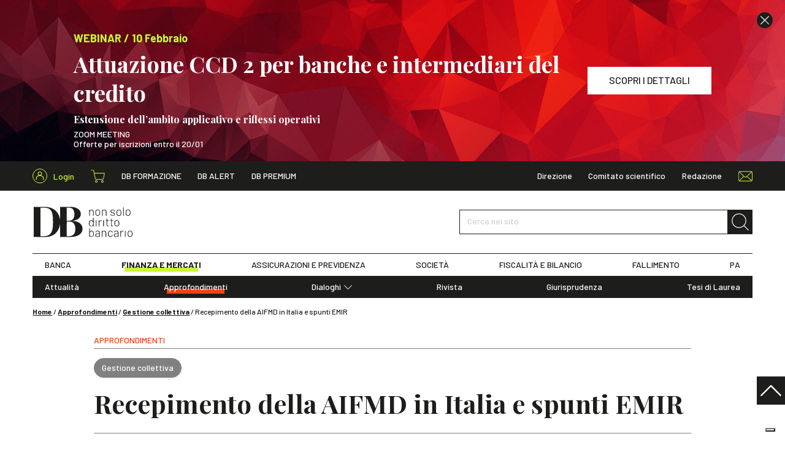

--- FILE ---
content_type: text/html; charset=UTF-8
request_url: https://www.dirittobancario.it/art/recepimento-della-aifmd-italia-e-spunti-emir/
body_size: 21153
content:
<!DOCTYPE html>
<html lang="it-IT">
	<head>
				<link rel="preconnect" href="https://fonts.googleapis.com">
		<link rel="preconnect" href="https://fonts.gstatic.com" crossorigin>
		<link rel="preload" href="https://fonts.googleapis.com/css2?family=Barlow:wght@300;400;500;600;700&family=Playfair+Display:wght@400;500;700&display=swap" type="text/css" as="style">
		<link rel="preload" href="https://www.dirittobancario.it/wp-content/themes/diritto-bancario/assets/stylesheets/main.css?v=20250902" as="style">

				<!-- OneTrust Cookies Consent Notice start for dirittobancario.it 
<script type="text/javascript" src="https://cdn.cookielaw.org/consent/57ca3903-4365-4a33-95c2-16fd436d2914/OtAutoBlock.js" ></script>
<script src="https://cdn.cookielaw.org/scripttemplates/otSDKStub.js"  type="text/javascript" charset="UTF-8" data-domain-script="57ca3903-4365-4a33-95c2-16fd436d2914" ></script>
<script type="text/javascript">
function OptanonWrapper() { }
</script>
 OneTrust Cookies Consent Notice end for dirittobancario.it -->
<script type="text/javascript" src="//embeds.iubenda.com/widgets/f5f4478c-1b22-49b8-914c-bb96ee3a7a12.js"></script>

		<meta charset="UTF-8" />
		<meta http-equiv="X-UA-Compatible" content="IE=edge">
		<meta http-equiv="Content-Type" content="text/html; charset=UTF-8" />
		<meta name="viewport" content="width=device-width, initial-scale=1.0">

				<link rel="apple-touch-icon" sizes="180x180" href="https://www.dirittobancario.it/wp-content/themes/diritto-bancario/assets/images/favicons/apple-touch-icon.png">
		<link rel="icon" type="image/png" sizes="32x32" href="https://www.dirittobancario.it/wp-content/themes/diritto-bancario/assets/images/favicons/favicon-32x32.png">
		<link rel="icon" type="image/png" sizes="16x16" href="https://www.dirittobancario.it/wp-content/themes/diritto-bancario/assets/images/favicons/favicon-16x16.png">
		<link rel="manifest" href="https://www.dirittobancario.it/wp-content/themes/diritto-bancario/assets/images/favicons/site.webmanifest">
		<link rel="mask-icon" href="https://www.dirittobancario.it/wp-content/themes/diritto-bancario/assets/images/favicons/safari-pinned-tab.svg" color="#f04118">
		<link rel="shortcut icon" href="https://www.dirittobancario.it/wp-content/themes/diritto-bancario/assets/images/favicons/favicon.ico">
		<meta name="msapplication-TileColor" content="#f04118">
		<meta name="msapplication-config" content="https://www.dirittobancario.it/wp-content/themes/diritto-bancario/assets/images/favicons/browserconfig.xml">
		<meta name="theme-color" content="#f04118">

				<link rel="stylesheet" href="https://fonts.googleapis.com/css2?family=Barlow:wght@300;400;500;600;700&family=Playfair+Display:wght@400;500;700&display=swap">

				<link rel="stylesheet" href="https://www.dirittobancario.it/wp-content/themes/diritto-bancario/assets/stylesheets/main.css?v=20250902" type="text/css"/>

		<link rel="pingback" href="https://www.dirittobancario.it/xmlrpc.php" />

		
		<meta name='robots' content='index, follow, max-image-preview:large, max-snippet:-1, max-video-preview:-1' />

<!-- Google Tag Manager for WordPress by gtm4wp.com -->
<script data-cfasync="false" data-pagespeed-no-defer>
	var gtm4wp_datalayer_name = "dataLayer";
	var dataLayer = dataLayer || [];
	const gtm4wp_use_sku_instead = false;
	const gtm4wp_currency = 'EUR';
	const gtm4wp_product_per_impression = false;
	const gtm4wp_clear_ecommerce = false;
</script>
<!-- End Google Tag Manager for WordPress by gtm4wp.com -->
	<!-- This site is optimized with the Yoast SEO plugin v22.4 - https://yoast.com/wordpress/plugins/seo/ -->
	<title>Recepimento della AIFMD in Italia e spunti EMIR - DB</title>
	<meta name="description" content="Recepimento della AIFMD in Italia e spunti EMIR, Laura Francazi, Allen &amp; Overy." />
	<link rel="canonical" href="https://www.dirittobancario.it/art/recepimento-della-aifmd-italia-e-spunti-emir/" />
	<meta property="og:locale" content="it_IT" />
	<meta property="og:type" content="article" />
	<meta property="og:title" content="Recepimento della AIFMD in Italia e spunti EMIR - DB" />
	<meta property="og:description" content="Recepimento della AIFMD in Italia e spunti EMIR, Laura Francazi, Allen &amp; Overy." />
	<meta property="og:url" content="https://www.dirittobancario.it/art/recepimento-della-aifmd-italia-e-spunti-emir/" />
	<meta property="og:site_name" content="DB" />
	<meta property="article:published_time" content="2014-04-08T07:11:21+00:00" />
	<meta property="article:modified_time" content="2014-04-08T07:48:21+00:00" />
	<meta name="twitter:card" content="summary_large_image" />
	<meta name="twitter:label1" content="Tempo di lettura stimato" />
	<meta name="twitter:data1" content="17 minuti" />
	<script type="application/ld+json" class="yoast-schema-graph">{"@context":"https://schema.org","@graph":[{"@type":"Article","@id":"https://www.dirittobancario.it/art/recepimento-della-aifmd-italia-e-spunti-emir/#article","isPartOf":{"@id":"https://www.dirittobancario.it/art/recepimento-della-aifmd-italia-e-spunti-emir/"},"headline":"Recepimento della AIFMD in Italia e spunti EMIR","datePublished":"2014-04-08T07:11:21+00:00","dateModified":"2014-04-08T07:48:21+00:00","mainEntityOfPage":{"@id":"https://www.dirittobancario.it/art/recepimento-della-aifmd-italia-e-spunti-emir/"},"wordCount":3455,"publisher":{"@id":"https://www.dirittobancario.it/#organization"},"keywords":["AIFMD","EMIR"],"articleSection":["Approfondimenti","Gestione collettiva"],"inLanguage":"it-IT"},{"@type":"WebPage","@id":"https://www.dirittobancario.it/art/recepimento-della-aifmd-italia-e-spunti-emir/","url":"https://www.dirittobancario.it/art/recepimento-della-aifmd-italia-e-spunti-emir/","name":"Recepimento della AIFMD in Italia e spunti EMIR - DB","isPartOf":{"@id":"https://www.dirittobancario.it/#website"},"datePublished":"2014-04-08T07:11:21+00:00","dateModified":"2014-04-08T07:48:21+00:00","description":"Recepimento della AIFMD in Italia e spunti EMIR, Laura Francazi, Allen & Overy.","breadcrumb":{"@id":"https://www.dirittobancario.it/art/recepimento-della-aifmd-italia-e-spunti-emir/#breadcrumb"},"inLanguage":"it-IT","potentialAction":[{"@type":"ReadAction","target":["https://www.dirittobancario.it/art/recepimento-della-aifmd-italia-e-spunti-emir/"]}]},{"@type":"BreadcrumbList","@id":"https://www.dirittobancario.it/art/recepimento-della-aifmd-italia-e-spunti-emir/#breadcrumb","itemListElement":[{"@type":"ListItem","position":1,"name":"Home","item":"https://www.dirittobancario.it/"},{"@type":"ListItem","position":2,"name":"Approfondimenti","item":"https://www.dirittobancario.it/cat/approfondimenti/"},{"@type":"ListItem","position":3,"name":"Gestione collettiva","item":"https://www.dirittobancario.it/cat/approfondimenti/gestione-collettiva/"},{"@type":"ListItem","position":4,"name":"Recepimento della AIFMD in Italia e spunti EMIR"}]},{"@type":"WebSite","@id":"https://www.dirittobancario.it/#website","url":"https://www.dirittobancario.it/","name":"DB","description":"","publisher":{"@id":"https://www.dirittobancario.it/#organization"},"potentialAction":[{"@type":"SearchAction","target":{"@type":"EntryPoint","urlTemplate":"https://www.dirittobancario.it/?s={search_term_string}"},"query-input":"required name=search_term_string"}],"inLanguage":"it-IT"},{"@type":"Organization","@id":"https://www.dirittobancario.it/#organization","name":"Diritto Bancario","url":"https://www.dirittobancario.it/","logo":{"@type":"ImageObject","inLanguage":"it-IT","@id":"https://www.dirittobancario.it/#/schema/logo/image/","url":"https://www.dirittobancario.it/wp-content/uploads/2021/09/logo-db-kg.png","contentUrl":"https://www.dirittobancario.it/wp-content/uploads/2021/09/logo-db-kg.png","width":1316,"height":1222,"caption":"Diritto Bancario"},"image":{"@id":"https://www.dirittobancario.it/#/schema/logo/image/"}}]}</script>
	<!-- / Yoast SEO plugin. -->


<link rel='stylesheet' id='wc-blocks-integration-css' href='https://www.dirittobancario.it/wp-content/plugins/woocommerce-subscriptions/vendor/woocommerce/subscriptions-core/build/index.css' type='text/css' media='all' />
<style id='classic-theme-styles-inline-css' type='text/css'>
/*! This file is auto-generated */
.wp-block-button__link{color:#fff;background-color:#32373c;border-radius:9999px;box-shadow:none;text-decoration:none;padding:calc(.667em + 2px) calc(1.333em + 2px);font-size:1.125em}.wp-block-file__button{background:#32373c;color:#fff;text-decoration:none}
</style>
<style id='global-styles-inline-css' type='text/css'>
body{--wp--preset--color--black: #000000;--wp--preset--color--cyan-bluish-gray: #abb8c3;--wp--preset--color--white: #ffffff;--wp--preset--color--pale-pink: #f78da7;--wp--preset--color--vivid-red: #cf2e2e;--wp--preset--color--luminous-vivid-orange: #ff6900;--wp--preset--color--luminous-vivid-amber: #fcb900;--wp--preset--color--light-green-cyan: #7bdcb5;--wp--preset--color--vivid-green-cyan: #00d084;--wp--preset--color--pale-cyan-blue: #8ed1fc;--wp--preset--color--vivid-cyan-blue: #0693e3;--wp--preset--color--vivid-purple: #9b51e0;--wp--preset--gradient--vivid-cyan-blue-to-vivid-purple: linear-gradient(135deg,rgba(6,147,227,1) 0%,rgb(155,81,224) 100%);--wp--preset--gradient--light-green-cyan-to-vivid-green-cyan: linear-gradient(135deg,rgb(122,220,180) 0%,rgb(0,208,130) 100%);--wp--preset--gradient--luminous-vivid-amber-to-luminous-vivid-orange: linear-gradient(135deg,rgba(252,185,0,1) 0%,rgba(255,105,0,1) 100%);--wp--preset--gradient--luminous-vivid-orange-to-vivid-red: linear-gradient(135deg,rgba(255,105,0,1) 0%,rgb(207,46,46) 100%);--wp--preset--gradient--very-light-gray-to-cyan-bluish-gray: linear-gradient(135deg,rgb(238,238,238) 0%,rgb(169,184,195) 100%);--wp--preset--gradient--cool-to-warm-spectrum: linear-gradient(135deg,rgb(74,234,220) 0%,rgb(151,120,209) 20%,rgb(207,42,186) 40%,rgb(238,44,130) 60%,rgb(251,105,98) 80%,rgb(254,248,76) 100%);--wp--preset--gradient--blush-light-purple: linear-gradient(135deg,rgb(255,206,236) 0%,rgb(152,150,240) 100%);--wp--preset--gradient--blush-bordeaux: linear-gradient(135deg,rgb(254,205,165) 0%,rgb(254,45,45) 50%,rgb(107,0,62) 100%);--wp--preset--gradient--luminous-dusk: linear-gradient(135deg,rgb(255,203,112) 0%,rgb(199,81,192) 50%,rgb(65,88,208) 100%);--wp--preset--gradient--pale-ocean: linear-gradient(135deg,rgb(255,245,203) 0%,rgb(182,227,212) 50%,rgb(51,167,181) 100%);--wp--preset--gradient--electric-grass: linear-gradient(135deg,rgb(202,248,128) 0%,rgb(113,206,126) 100%);--wp--preset--gradient--midnight: linear-gradient(135deg,rgb(2,3,129) 0%,rgb(40,116,252) 100%);--wp--preset--font-size--small: 13px;--wp--preset--font-size--medium: 20px;--wp--preset--font-size--large: 36px;--wp--preset--font-size--x-large: 42px;--wp--preset--spacing--20: 0.44rem;--wp--preset--spacing--30: 0.67rem;--wp--preset--spacing--40: 1rem;--wp--preset--spacing--50: 1.5rem;--wp--preset--spacing--60: 2.25rem;--wp--preset--spacing--70: 3.38rem;--wp--preset--spacing--80: 5.06rem;--wp--preset--shadow--natural: 6px 6px 9px rgba(0, 0, 0, 0.2);--wp--preset--shadow--deep: 12px 12px 50px rgba(0, 0, 0, 0.4);--wp--preset--shadow--sharp: 6px 6px 0px rgba(0, 0, 0, 0.2);--wp--preset--shadow--outlined: 6px 6px 0px -3px rgba(255, 255, 255, 1), 6px 6px rgba(0, 0, 0, 1);--wp--preset--shadow--crisp: 6px 6px 0px rgba(0, 0, 0, 1);}:where(.is-layout-flex){gap: 0.5em;}:where(.is-layout-grid){gap: 0.5em;}body .is-layout-flow > .alignleft{float: left;margin-inline-start: 0;margin-inline-end: 2em;}body .is-layout-flow > .alignright{float: right;margin-inline-start: 2em;margin-inline-end: 0;}body .is-layout-flow > .aligncenter{margin-left: auto !important;margin-right: auto !important;}body .is-layout-constrained > .alignleft{float: left;margin-inline-start: 0;margin-inline-end: 2em;}body .is-layout-constrained > .alignright{float: right;margin-inline-start: 2em;margin-inline-end: 0;}body .is-layout-constrained > .aligncenter{margin-left: auto !important;margin-right: auto !important;}body .is-layout-constrained > :where(:not(.alignleft):not(.alignright):not(.alignfull)){max-width: var(--wp--style--global--content-size);margin-left: auto !important;margin-right: auto !important;}body .is-layout-constrained > .alignwide{max-width: var(--wp--style--global--wide-size);}body .is-layout-flex{display: flex;}body .is-layout-flex{flex-wrap: wrap;align-items: center;}body .is-layout-flex > *{margin: 0;}body .is-layout-grid{display: grid;}body .is-layout-grid > *{margin: 0;}:where(.wp-block-columns.is-layout-flex){gap: 2em;}:where(.wp-block-columns.is-layout-grid){gap: 2em;}:where(.wp-block-post-template.is-layout-flex){gap: 1.25em;}:where(.wp-block-post-template.is-layout-grid){gap: 1.25em;}.has-black-color{color: var(--wp--preset--color--black) !important;}.has-cyan-bluish-gray-color{color: var(--wp--preset--color--cyan-bluish-gray) !important;}.has-white-color{color: var(--wp--preset--color--white) !important;}.has-pale-pink-color{color: var(--wp--preset--color--pale-pink) !important;}.has-vivid-red-color{color: var(--wp--preset--color--vivid-red) !important;}.has-luminous-vivid-orange-color{color: var(--wp--preset--color--luminous-vivid-orange) !important;}.has-luminous-vivid-amber-color{color: var(--wp--preset--color--luminous-vivid-amber) !important;}.has-light-green-cyan-color{color: var(--wp--preset--color--light-green-cyan) !important;}.has-vivid-green-cyan-color{color: var(--wp--preset--color--vivid-green-cyan) !important;}.has-pale-cyan-blue-color{color: var(--wp--preset--color--pale-cyan-blue) !important;}.has-vivid-cyan-blue-color{color: var(--wp--preset--color--vivid-cyan-blue) !important;}.has-vivid-purple-color{color: var(--wp--preset--color--vivid-purple) !important;}.has-black-background-color{background-color: var(--wp--preset--color--black) !important;}.has-cyan-bluish-gray-background-color{background-color: var(--wp--preset--color--cyan-bluish-gray) !important;}.has-white-background-color{background-color: var(--wp--preset--color--white) !important;}.has-pale-pink-background-color{background-color: var(--wp--preset--color--pale-pink) !important;}.has-vivid-red-background-color{background-color: var(--wp--preset--color--vivid-red) !important;}.has-luminous-vivid-orange-background-color{background-color: var(--wp--preset--color--luminous-vivid-orange) !important;}.has-luminous-vivid-amber-background-color{background-color: var(--wp--preset--color--luminous-vivid-amber) !important;}.has-light-green-cyan-background-color{background-color: var(--wp--preset--color--light-green-cyan) !important;}.has-vivid-green-cyan-background-color{background-color: var(--wp--preset--color--vivid-green-cyan) !important;}.has-pale-cyan-blue-background-color{background-color: var(--wp--preset--color--pale-cyan-blue) !important;}.has-vivid-cyan-blue-background-color{background-color: var(--wp--preset--color--vivid-cyan-blue) !important;}.has-vivid-purple-background-color{background-color: var(--wp--preset--color--vivid-purple) !important;}.has-black-border-color{border-color: var(--wp--preset--color--black) !important;}.has-cyan-bluish-gray-border-color{border-color: var(--wp--preset--color--cyan-bluish-gray) !important;}.has-white-border-color{border-color: var(--wp--preset--color--white) !important;}.has-pale-pink-border-color{border-color: var(--wp--preset--color--pale-pink) !important;}.has-vivid-red-border-color{border-color: var(--wp--preset--color--vivid-red) !important;}.has-luminous-vivid-orange-border-color{border-color: var(--wp--preset--color--luminous-vivid-orange) !important;}.has-luminous-vivid-amber-border-color{border-color: var(--wp--preset--color--luminous-vivid-amber) !important;}.has-light-green-cyan-border-color{border-color: var(--wp--preset--color--light-green-cyan) !important;}.has-vivid-green-cyan-border-color{border-color: var(--wp--preset--color--vivid-green-cyan) !important;}.has-pale-cyan-blue-border-color{border-color: var(--wp--preset--color--pale-cyan-blue) !important;}.has-vivid-cyan-blue-border-color{border-color: var(--wp--preset--color--vivid-cyan-blue) !important;}.has-vivid-purple-border-color{border-color: var(--wp--preset--color--vivid-purple) !important;}.has-vivid-cyan-blue-to-vivid-purple-gradient-background{background: var(--wp--preset--gradient--vivid-cyan-blue-to-vivid-purple) !important;}.has-light-green-cyan-to-vivid-green-cyan-gradient-background{background: var(--wp--preset--gradient--light-green-cyan-to-vivid-green-cyan) !important;}.has-luminous-vivid-amber-to-luminous-vivid-orange-gradient-background{background: var(--wp--preset--gradient--luminous-vivid-amber-to-luminous-vivid-orange) !important;}.has-luminous-vivid-orange-to-vivid-red-gradient-background{background: var(--wp--preset--gradient--luminous-vivid-orange-to-vivid-red) !important;}.has-very-light-gray-to-cyan-bluish-gray-gradient-background{background: var(--wp--preset--gradient--very-light-gray-to-cyan-bluish-gray) !important;}.has-cool-to-warm-spectrum-gradient-background{background: var(--wp--preset--gradient--cool-to-warm-spectrum) !important;}.has-blush-light-purple-gradient-background{background: var(--wp--preset--gradient--blush-light-purple) !important;}.has-blush-bordeaux-gradient-background{background: var(--wp--preset--gradient--blush-bordeaux) !important;}.has-luminous-dusk-gradient-background{background: var(--wp--preset--gradient--luminous-dusk) !important;}.has-pale-ocean-gradient-background{background: var(--wp--preset--gradient--pale-ocean) !important;}.has-electric-grass-gradient-background{background: var(--wp--preset--gradient--electric-grass) !important;}.has-midnight-gradient-background{background: var(--wp--preset--gradient--midnight) !important;}.has-small-font-size{font-size: var(--wp--preset--font-size--small) !important;}.has-medium-font-size{font-size: var(--wp--preset--font-size--medium) !important;}.has-large-font-size{font-size: var(--wp--preset--font-size--large) !important;}.has-x-large-font-size{font-size: var(--wp--preset--font-size--x-large) !important;}
.wp-block-navigation a:where(:not(.wp-element-button)){color: inherit;}
:where(.wp-block-post-template.is-layout-flex){gap: 1.25em;}:where(.wp-block-post-template.is-layout-grid){gap: 1.25em;}
:where(.wp-block-columns.is-layout-flex){gap: 2em;}:where(.wp-block-columns.is-layout-grid){gap: 2em;}
.wp-block-pullquote{font-size: 1.5em;line-height: 1.6;}
</style>
<style id='woocommerce-inline-inline-css' type='text/css'>
.woocommerce form .form-row .required { visibility: visible; }
</style>
<script type="text/template" id="tmpl-variation-template">
	<div class="woocommerce-variation-description">{{{ data.variation.variation_description }}}</div>
	<div class="woocommerce-variation-price">{{{ data.variation.price_html }}}</div>
	<div class="woocommerce-variation-availability">{{{ data.variation.availability_html }}}</div>
</script>
<script type="text/template" id="tmpl-unavailable-variation-template">
	<p>Questo prodotto non è disponibile. Scegli un&#039;altra combinazione.</p>
</script>
<script type="text/javascript" src="https://www.dirittobancario.it/wp-includes/js/jquery/jquery.min.js" id="jquery-core-js"></script>
<script type="text/javascript" src="https://www.dirittobancario.it/wp-includes/js/jquery/jquery-migrate.min.js" id="jquery-migrate-js"></script>
<script type="text/javascript" src="https://www.dirittobancario.it/wp-includes/js/underscore.min.js" id="underscore-js"></script>
<script type="text/javascript" id="wp-util-js-extra">
/* <![CDATA[ */
var _wpUtilSettings = {"ajax":{"url":"\/wp-admin\/admin-ajax.php"}};
/* ]]> */
</script>
<script type="text/javascript" src="https://www.dirittobancario.it/wp-includes/js/wp-util.min.js" id="wp-util-js"></script>
<script type="text/javascript" src="https://www.dirittobancario.it/wp-content/plugins/woocommerce/assets/js/jquery-blockui/jquery.blockUI.min.js" id="jquery-blockui-js" defer="defer" data-wp-strategy="defer"></script>
<script type="text/javascript" id="wc-add-to-cart-variation-js-extra">
/* <![CDATA[ */
var wc_add_to_cart_variation_params = {"wc_ajax_url":"\/?wc-ajax=%%endpoint%%","i18n_no_matching_variations_text":"Nessun prodotto corrisponde alla tua scelta. Prova con un'altra combinazione.","i18n_make_a_selection_text":"Seleziona le opzioni del prodotto prima di aggiungerlo al carrello.","i18n_unavailable_text":"Questo prodotto non \u00e8 disponibile. Scegli un'altra combinazione."};
/* ]]> */
</script>
<script type="text/javascript" src="https://www.dirittobancario.it/wp-content/plugins/woocommerce/assets/js/frontend/add-to-cart-variation.min.js" id="wc-add-to-cart-variation-js" defer="defer" data-wp-strategy="defer"></script>
<script type="text/javascript" id="wc-add-to-cart-js-extra">
/* <![CDATA[ */
var wc_add_to_cart_params = {"ajax_url":"\/wp-admin\/admin-ajax.php","wc_ajax_url":"\/?wc-ajax=%%endpoint%%","i18n_view_cart":"Visualizza carrello","cart_url":"https:\/\/www.dirittobancario.it\/carrello\/","is_cart":"","cart_redirect_after_add":"no"};
/* ]]> */
</script>
<script type="text/javascript" src="https://www.dirittobancario.it/wp-content/plugins/woocommerce/assets/js/frontend/add-to-cart.min.js" id="wc-add-to-cart-js" defer="defer" data-wp-strategy="defer"></script>
<script type="text/javascript" src="https://www.dirittobancario.it/wp-content/plugins/woocommerce/assets/js/js-cookie/js.cookie.min.js" id="js-cookie-js" defer="defer" data-wp-strategy="defer"></script>
<script type="text/javascript" id="woocommerce-js-extra">
/* <![CDATA[ */
var woocommerce_params = {"ajax_url":"\/wp-admin\/admin-ajax.php","wc_ajax_url":"\/?wc-ajax=%%endpoint%%"};
/* ]]> */
</script>
<script type="text/javascript" src="https://www.dirittobancario.it/wp-content/plugins/woocommerce/assets/js/frontend/woocommerce.min.js" id="woocommerce-js" defer="defer" data-wp-strategy="defer"></script>
<link rel="https://api.w.org/" href="https://www.dirittobancario.it/wp-json/" /><link rel="alternate" type="application/json" href="https://www.dirittobancario.it/wp-json/wp/v2/posts/5984" /><link rel="EditURI" type="application/rsd+xml" title="RSD" href="https://www.dirittobancario.it/xmlrpc.php?rsd" />

<link rel='shortlink' href='https://www.dirittobancario.it/?p=5984' />

<!-- Google Tag Manager for WordPress by gtm4wp.com -->
<!-- GTM Container placement set to automatic -->
<script data-cfasync="false" data-pagespeed-no-defer>
	var dataLayer_content = {"pagePostType":"post","pagePostType2":"single-post","pageCategory":["approfondimenti","gestione-collettiva"],"pageAttributes":["aifmd","emir"]};
	dataLayer.push( dataLayer_content );
</script>
<script data-cfasync="false">
(function(w,d,s,l,i){w[l]=w[l]||[];w[l].push({'gtm.start':
new Date().getTime(),event:'gtm.js'});var f=d.getElementsByTagName(s)[0],
j=d.createElement(s),dl=l!='dataLayer'?'&l='+l:'';j.async=true;j.src=
'//www.googletagmanager.com/gtm.js?id='+i+dl;f.parentNode.insertBefore(j,f);
})(window,document,'script','dataLayer','GTM-5VDPS9L');
</script>
<!-- End Google Tag Manager for WordPress by gtm4wp.com -->	<noscript><style>.woocommerce-product-gallery{ opacity: 1 !important; }</style></noscript>
	

		<script>
				// utils

				function getCookie(name) {
					var pair = document.cookie.split('; ').find((item) => item.startsWith(name + '='));
					return !pair ? undefined : pair.split('=')[1];
				}

				function setCookie(name, value, hours) {
					var d = new Date();
					d.setTime(d.getTime() + (hours * 60 * 60 * 1000));
					document.cookie = name + '=' + value + ';' + 'expires=' + d.toUTCString() + ';' + 'path=/';
				}

				// banners

				function hackBanners() {
					//console.log('fn() fired')

					let $header = document.querySelector('.sn_header');
					let $banner_0 = document.querySelectorAll('.sn_header .sn_banner')[0];
					let $banner_1 = document.querySelectorAll('.sn_header .sn_banner')[1];
					let $banner_header = document.querySelector('.sn_header .sn_header_banner');
					let $spacer = document.querySelector('.sn_header_spacer');

					// console.log($header, $banner_0, $banner_1, $banner_header, $spacer );
					// remove if hide_banner_[ID] cookies

					let banner_0_id = $banner_0 ? $banner_0.dataset.id : '';
					let banner_0_hide = getCookie('hide_banner_' + banner_0_id);
					if (banner_0_hide) {
						$banner_0.remove();
						$banner_0 = undefined;
					}

					let banner_1_id = $banner_1 ?$banner_1.dataset.id :'';
					let banner_1_hide = getCookie('hide_banner_'+ banner_1_id);
					if (banner_1_hide) {
						$banner_1.remove();
						$banner_1 = undefined;
					}

					//console.log($header, $banner_0, $banner_1, $banner_header, $spacer );
					// fix heights +scroll

					if ($banner_0) {
						let height = Math.floor($banner_0.offsetHeight);
						$banner_header.style.height = `${height}px`;
					}

					if ($banner_1) {
						$banner_1.setAttribute('style', 'display: none !important');
					}

					$spacer.style.height = `${$header.offsetHeight}px`;
					$header.classList.remove('_no_fixed');

					if (window.pageYOffset >= 1) {
						window.scrollTo(0, 0);
					}

				}

				if (document.readyState === 'loading') {
					// Loading hasn't finished yet
					document.addEventListener('DOMContentLoaded', hackBanners);
					console.log('bind fn() to DOMContentLoaded')
				} else {
					// `DOMContentLoaded` has already fired
					hackBanners();
				}

			</script>
		
	</head>

	<body class="post-template-default single single-post postid-5984 single-format-standard theme-diritto-bancario woocommerce-no-js" data-module="dom-ready">

					
<header class="sn_header _no_fixed" data-module="header-utils">

					<div class="sn_header_banner _no_transition">

						
	
		
	<div class="sn_banners _header _full">

		
			
			
				
				
				



<div class="sn_banner sn_banner_custom d-flex align-items-center bg-primary text-white _align_left" data-id="140120">

			<div class="sn_lazy _loading _cover"><img class="sn_lazy_i " data-src="https://www.dirittobancario.it/wp-content/uploads/2025/05/abstract-g312dbeb1c_1920-e1642692684521-1.png" width="1920" height="1280"
					 alt="" ></div>
	
			<div class="sn_banner_close"><i class="sn_sprite _close "><svg viewBox="0 0 80 80"><use xlink:href="https://www.dirittobancario.it/wp-content/themes/diritto-bancario/assets/images/icons.svg#close"/></svg></i></div>
	
	<div class="sn_banner_wr">

		
		<div class="sn_banner_container">
			<div class="sn_banner_row">

				
									<div class="sn_banner_col _content">
						<div>
															<div class="h5 text-secondary mb-5">
																			<br/>WEBINAR / 10 Febbraio
																	</div>
							
															<div class="h2 _ff_serif m-0">Attuazione CCD 2 per banche e intermediari del credito<p style="line-height:10px;"><br></p><p style="line-height:20px;"><font size="3">Estensione dell’ambito applicativo e riflessi operativi</p></font></div>
							
							<div class="content">
								<div class="pt-5">
									<p>ZOOM MEETING<br />
Offerte per iscrizioni entro il 20/01</p>

								</div>
							</div>
						</div>
					</div>
				
									<div class="sn_banner_col sn_banner_buttons">
													<a href="https://www.dirittobancario.it/art/attuazione-ccd-2-per-banche-e-intermediari-del-credito/" class="btn btn-white " target="" ><span>SCOPRI I DETTAGLI</span></a>
						
											</div>
				
			</div>
		</div>

	</div>

</div>

			
		
			
			
				
				
				


<div class="sn_banner sn_banner_short d-flex align-items-center bg-primary text-center" data-id="140122"
	>

	<div class="sn_banner_wr">

		<div class="sn_banner_container">
			<div class="sn_banner_short_row"> 
				<div class="sn_banner_col _content _fw_bold">
					<div class="mx-n5">

													<div class="d-inline-block px-5 my-2"><br/>WEBINAR / 10 Febbraio</div>
						
													<div class="d-inline-block text-white px-5 my-2">Attuazione CCD 2 per banche e intermediari del credito</div>
						
													<div class="d-inline-block px-5 my-2">
								<a href="https://www.dirittobancario.it/art/attuazione-ccd-2-per-banche-e-intermediari-del-credito/" class="sn_banner_short_link text-dark" target="">
									<span>SCOPRI I DETTAGLI</span>
									<i class="sn_sprite _angle_right bg-dark text-white"><svg viewBox="0 0 80 80"><use xlink:href="https://www.dirittobancario.it/wp-content/themes/diritto-bancario/assets/images/icons.svg#angle-right"/></svg></i>
								</a>
							</div>
						
					</div>
				</div>

									<div class="sn_banner_col _close">
						<div class="sn_banner_close "><i class="sn_sprite _close "><svg viewBox="0 0 80 80"><use xlink:href="https://www.dirittobancario.it/wp-content/themes/diritto-bancario/assets/images/icons.svg#close"/></svg></i></div>
					</div>
				
			</div>
		</div>

	</div>

</div>

			
		
	</div>


		</div>
	
	<div class="sn_header_in">

				<div class="sn_header_top">
			<div class="container">
				<div class="row align-items-center">
					<div class="col-auto d-flex align-items-center">

						<div class="sn_header_top_logo">
							<a href="https://www.dirittobancario.it">
								<i class="sn_sprite _logo "><svg viewBox="0 0 82 51"><use xlink:href="https://www.dirittobancario.it/wp-content/themes/diritto-bancario/assets/images/icons.svg#logo"/></svg></i>
							</a>
						</div>

						<div class="sn_header_top_user">
							<a href="https://www.dirittobancario.it/mio-account/">
								<div class="icon">
																		<i class="sn_sprite _account "><svg viewBox="0 0 80 80"><use xlink:href="https://www.dirittobancario.it/wp-content/themes/diritto-bancario/assets/images/icons.svg#account"/></svg></i>
								</div>
								<span>Login</span>
							</a>
						</div>

						<div class="sn_header_icon_links _top_left">
							<a href="https://www.dirittobancario.it/carrello/" class="cart-link">
								<i class="sn_sprite _shopping_cart "><svg viewBox="0 0 80 80"><use xlink:href="https://www.dirittobancario.it/wp-content/themes/diritto-bancario/assets/images/icons.svg#shopping-cart"/></svg></i>
								<span>Shopping cart</span>

															</a>
						</div>

						<div class="sn_header_list _db">
							<ul>
																	<li class="menu-item menu-item-type-taxonomy menu-item-object-category"><a href="https://www.dirittobancario.it/cat/db-formazione/" target="_self">DB Formazione</a></li>
																	<li class="menu-item menu-item-type-post_type menu-item-object-page"><a href="https://www.dirittobancario.it/db-alert/" target="_self">DB Alert</a></li>
																	<li class="menu-item menu-item-type-post_type menu-item-object-page"><a href="https://www.dirittobancario.it/db-premium/" target="_self">DB Premium</a></li>
															</ul>
						</div>
					</div>

					<div class="col-auto ml-auto">
						<div class="d-flex align-items-center">
							<div class="sn_header_list">
								<ul>
																			<li class="menu-item menu-item-type-post_type menu-item-object-page"><a href="https://www.dirittobancario.it/direzione/" target="_self">Direzione</a></li>
																			<li class="menu-item menu-item-type-post_type menu-item-object-page"><a href="https://www.dirittobancario.it/comitato-scientifico/" target="_self">Comitato scientifico</a></li>
																			<li class="menu-item menu-item-type-post_type menu-item-object-page"><a href="https://www.dirittobancario.it/redazione/" target="_self">Redazione</a></li>
																	</ul>
							</div>

							<div class="sn_header_top_search">
								<a href="javascript:;" class="sn_header_search_toggle">
									<i class="sn_sprite _search "><svg viewBox="0 0 80 80"><use xlink:href="https://www.dirittobancario.it/wp-content/themes/diritto-bancario/assets/images/icons.svg#search"/></svg></i>
								</a>
							</div>

															<div class="sn_header_icon_links">
																			<a href="https://www.dirittobancario.it/contatti/" target="">
											<i class="sn_sprite _mail "><svg viewBox="0 0 80 80"><use xlink:href="https://www.dirittobancario.it/wp-content/themes/diritto-bancario/assets/images/icons.svg#mail"/></svg></i>
											<span>Contatti</span>
										</a>
																	</div>
													</div>
					</div>
				</div>
			</div>
		</div>

				<div class="sn_header_search">
			<div class="container">
				<div class="row align-items-center">

					<div class="col d-none d-lg-block"></div>

					<div class="col-11 col-sm-10 col-md-8 col-lg-6 mx-auto">
							<form class="sn_header_search_form sn_form" autocomplete="off" method="GET" action="https://www.dirittobancario.it">
		<div class="form-group _search d-flex m-0">
			<label>Cerca nel sito</label>
			<input class="form-control" type="text" name="s" value="">
			<button type="submit" class="btn"><span><i class="sn_sprite _search "><svg viewBox="0 0 80 80"><use xlink:href="https://www.dirittobancario.it/wp-content/themes/diritto-bancario/assets/images/icons.svg#search"/></svg></i></span></button>
		</div>
	</form>

					</div>

					<div class="col d-none d-lg-block text-right">
						<a href="javascript:;" class="sn_header_search_close sn_header_search_toggle">
							<i class="sn_sprite _close "><svg viewBox="0 0 80 80"><use xlink:href="https://www.dirittobancario.it/wp-content/themes/diritto-bancario/assets/images/icons.svg#close"/></svg></i>
						</a>
					</div>

				</div>
			</div>
		</div>

				<div class="sn_header_nav">

						<div class="sn_header_mid">
				<div class="container">
					<div class="row">
						<div class="col-12">
							<div class="sn_header_mid_in">

								<div class="row align-items-center h-100">

									<div class="col d-lg-none">
										<div class="sn_header_mid_hamburger sn_header_menu_toggle">
											<span></span>
											<span></span>
											<span></span>
											<span></span>
										</div>
									</div>

									<div class="sn_header_mid_logo | col-auto">
										<a href="https://www.dirittobancario.it">
											<i class="sn_sprite _logo_motto "><svg viewBox="0 0 165 51"><use xlink:href="https://www.dirittobancario.it/wp-content/themes/diritto-bancario/assets/images/icons.svg#logo-motto"/></svg></i>
										</a>
									</div>

									<div class="sn_header_mid_search | col col-lg-5 col-xl-4 ml-auto">

										<a href="javascript:;" class="sn_header_mid_search_toggle sn_header_search_toggle">
											<i class="sn_sprite _search "><svg viewBox="0 0 80 80"><use xlink:href="https://www.dirittobancario.it/wp-content/themes/diritto-bancario/assets/images/icons.svg#search"/></svg></i>
											<i class="sn_sprite _close "><svg viewBox="0 0 80 80"><use xlink:href="https://www.dirittobancario.it/wp-content/themes/diritto-bancario/assets/images/icons.svg#close"/></svg></i>
										</a>

										<div class="sn_header_mid_search_form">
												<form class="sn_header_search_form sn_form" autocomplete="off" method="GET" action="https://www.dirittobancario.it">
		<div class="form-group _search d-flex m-0">
			<label>Cerca nel sito</label>
			<input class="form-control" type="text" name="s" value="">
			<button type="submit" class="btn"><span><i class="sn_sprite _search "><svg viewBox="0 0 80 80"><use xlink:href="https://www.dirittobancario.it/wp-content/themes/diritto-bancario/assets/images/icons.svg#search"/></svg></i></span></button>
		</div>
	</form>

										</div>

									</div>

								</div>

							</div>
						</div>
					</div>
				</div>
			</div>

						<div class="sn_header_menu">
				<div class="sn_header_menu_container">

										
																		<div class="sn_header_menu_i _sections">
								<div class="sn_header_menu_i_in">
									<div class="sn_header_menu_row">
										<div class="sn_header_menu_col">

											<a href="javascript:;" class="sn_header_menu_i_toggle" data-panel-toggle>
												Categorie tematiche
												<i class="sn_sprite _angle_right "><svg viewBox="0 0 80 80"><use xlink:href="https://www.dirittobancario.it/wp-content/themes/diritto-bancario/assets/images/icons.svg#angle-right"/></svg></i>
											</a>

											<div class="sn_header_menu_i_panel">

												<div class="sn_header_menu_i_back">
													<a href="javascript:;">
														<i class="sn_sprite _angle_left "><svg viewBox="0 0 80 80"><use xlink:href="https://www.dirittobancario.it/wp-content/themes/diritto-bancario/assets/images/icons.svg#angle-left"/></svg></i>
														Categorie tematiche
													</a>
												</div>

												<div class="sn_header_list _sections">
													<ul>
																													<li class="menu-item menu-item-type-taxonomy menu-item-object-sezione_tematica">
																<a href="https://www.dirittobancario.it/sez/banca/"
																																			target="_self"
																	>
																	BANCA

																																	</a>

																															</li>
																													<li class="menu-item menu-item-type-taxonomy menu-item-object-sezione_tematica current-post-ancestor current-menu-parent current-post-parent">
																<a href="https://www.dirittobancario.it/sez/finanza-e-mercati/"
																																			target="_self"
																	>
																	FINANZA E MERCATI

																																	</a>

																															</li>
																													<li class="menu-item menu-item-type-taxonomy menu-item-object-sezione_tematica">
																<a href="https://www.dirittobancario.it/sez/assicurazioni-e-previdenza/"
																																			target="_self"
																	>
																	ASSICURAZIONI E PREVIDENZA

																																	</a>

																															</li>
																													<li class="menu-item menu-item-type-taxonomy menu-item-object-sezione_tematica">
																<a href="https://www.dirittobancario.it/sez/societa/"
																																			target="_self"
																	>
																	SOCIETÀ

																																	</a>

																															</li>
																													<li class="menu-item menu-item-type-taxonomy menu-item-object-sezione_tematica">
																<a href="https://www.dirittobancario.it/sez/fiscalita-e-bilancio/"
																																			target="_self"
																	>
																	FISCALITÀ E BILANCIO

																																	</a>

																															</li>
																													<li class="menu-item menu-item-type-taxonomy menu-item-object-sezione_tematica">
																<a href="https://www.dirittobancario.it/sez/fallimento/"
																																			target="_self"
																	>
																	FALLIMENTO

																																	</a>

																															</li>
																													<li class="menu-item menu-item-type-taxonomy menu-item-object-sezione_tematica">
																<a href="https://www.dirittobancario.it/sez/pa/"
																																			target="_self"
																	>
																	PA

																																	</a>

																															</li>
																											</ul>
												</div>
											</div>

										</div>
									</div>
								</div>
							</div>
																								<div class="sn_header_menu_i _categories">
								<div class="sn_header_menu_i_in">
									<div class="sn_header_menu_row">
										<div class="sn_header_menu_col">

											<a href="javascript:;" class="sn_header_menu_i_toggle" data-panel-toggle>
												Link veloci
												<i class="sn_sprite _angle_right "><svg viewBox="0 0 80 80"><use xlink:href="https://www.dirittobancario.it/wp-content/themes/diritto-bancario/assets/images/icons.svg#angle-right"/></svg></i>
											</a>

											<div class="sn_header_menu_i_panel">

												<div class="sn_header_menu_i_back">
													<a href="javascript:;">
														<i class="sn_sprite _angle_left "><svg viewBox="0 0 80 80"><use xlink:href="https://www.dirittobancario.it/wp-content/themes/diritto-bancario/assets/images/icons.svg#angle-left"/></svg></i>
														Link veloci
													</a>
												</div>

												<div class="sn_header_list _categories">
													<ul>
																													<li class="menu-item menu-item-type-taxonomy menu-item-object-category">
																<a href="https://www.dirittobancario.it/cat/attualita/"
																																			target="_self"
																	>
																	Attualità

																																	</a>

																															</li>
																													<li class="menu-item menu-item-type-taxonomy menu-item-object-category current-post-ancestor current-menu-parent current-post-parent">
																<a href="https://www.dirittobancario.it/cat/approfondimenti/"
																																			target="_self"
																	>
																	Approfondimenti

																																	</a>

																															</li>
																													<li class="menu-item menu-item-type-post_type menu-item-object-page menu-item-has-children">
																<a href="javascript:;"
																																			data-submenu-toggle
																	>
																	Dialoghi

																																			<i class="sn_sprite _angle_right d-lg-none"><svg viewBox="0 0 80 80"><use xlink:href="https://www.dirittobancario.it/wp-content/themes/diritto-bancario/assets/images/icons.svg#angle-right"/></svg></i>
																		<i class="sn_sprite _angle_down d-none d-lg-block"><svg viewBox="0 0 80 80"><use xlink:href="https://www.dirittobancario.it/wp-content/themes/diritto-bancario/assets/images/icons.svg#angle-down"/></svg></i>
																																	</a>

																																	<div class="sn_header_menu_sub">
																		<div class="sn_header_menu_i_back">
																			<a href="javascript:;">
																				<i class="sn_sprite _angle_left "><svg viewBox="0 0 80 80"><use xlink:href="https://www.dirittobancario.it/wp-content/themes/diritto-bancario/assets/images/icons.svg#angle-left"/></svg></i>
																				Link veloci
																			</a>
																		</div>
																		<ul>
																																							<li class="menu-item menu-item-type-custom menu-item-object-custom">
																					<a href="https://www.dirittobancario.it/dialoghi/" target="_self">Dialoghi di Diritto dell'Economia</a>
																				</li>
																																							<li class="menu-item menu-item-type-taxonomy menu-item-object-category">
																					<a href="https://www.dirittobancario.it/cat/editoriali/" target="_self">Editoriali</a>
																				</li>
																																							<li class="menu-item menu-item-type-taxonomy menu-item-object-category">
																					<a href="https://www.dirittobancario.it/cat/articoli/" target="_self">Articoli</a>
																				</li>
																																							<li class="menu-item menu-item-type-taxonomy menu-item-object-category">
																					<a href="https://www.dirittobancario.it/cat/note/" target="_self">Note</a>
																				</li>
																																					</ul>
																	</div>
																															</li>
																													<li class="menu-item menu-item-type-custom menu-item-object-custom">
																<a href="https://rivista.dirittobancario.it/"
																																			target="_blank"
																	>
																	Rivista

																																	</a>

																															</li>
																													<li class="menu-item menu-item-type-taxonomy menu-item-object-category">
																<a href="https://www.dirittobancario.it/cat/giurisprudenza/"
																																			target="_self"
																	>
																	Giurisprudenza

																																	</a>

																															</li>
																													<li class="menu-item menu-item-type-taxonomy menu-item-object-category">
																<a href="https://www.dirittobancario.it/cat/tesi-di-laurea/"
																																			target="_self"
																	>
																	Tesi di Laurea

																																	</a>

																															</li>
																											</ul>
												</div>
											</div>

										</div>
									</div>
								</div>
							</div>
																								<div class="sn_header_menu_i _db">
								<div class="sn_header_menu_i_in">
									<div class="sn_header_menu_row">
										<div class="sn_header_menu_col">

											<a href="javascript:;" class="sn_header_menu_i_toggle" data-panel-toggle>
												DB Business
												<i class="sn_sprite _angle_right "><svg viewBox="0 0 80 80"><use xlink:href="https://www.dirittobancario.it/wp-content/themes/diritto-bancario/assets/images/icons.svg#angle-right"/></svg></i>
											</a>

											<div class="sn_header_menu_i_panel">

												<div class="sn_header_menu_i_back">
													<a href="javascript:;">
														<i class="sn_sprite _angle_left "><svg viewBox="0 0 80 80"><use xlink:href="https://www.dirittobancario.it/wp-content/themes/diritto-bancario/assets/images/icons.svg#angle-left"/></svg></i>
														DB Business
													</a>
												</div>

												<div class="sn_header_list _db">
													<ul>
																													<li class="menu-item menu-item-type-taxonomy menu-item-object-category">
																<a href="https://www.dirittobancario.it/cat/db-formazione/"
																																			target="_self"
																	>
																	DB Formazione

																																	</a>

																															</li>
																													<li class="menu-item menu-item-type-post_type menu-item-object-page">
																<a href="https://www.dirittobancario.it/db-alert/"
																																			target="_self"
																	>
																	DB Alert

																																	</a>

																															</li>
																													<li class="menu-item menu-item-type-post_type menu-item-object-page">
																<a href="https://www.dirittobancario.it/db-premium/"
																																			target="_self"
																	>
																	DB Premium

																																	</a>

																															</li>
																											</ul>
												</div>
											</div>

										</div>
									</div>
								</div>
							</div>
																								<div class="sn_header_menu_i _who_we_are">
								<div class="sn_header_menu_i_in">
									<div class="sn_header_menu_row">
										<div class="sn_header_menu_col">

											<a href="javascript:;" class="sn_header_menu_i_toggle" data-panel-toggle>
												Chi siamo
												<i class="sn_sprite _angle_right "><svg viewBox="0 0 80 80"><use xlink:href="https://www.dirittobancario.it/wp-content/themes/diritto-bancario/assets/images/icons.svg#angle-right"/></svg></i>
											</a>

											<div class="sn_header_menu_i_panel">

												<div class="sn_header_menu_i_back">
													<a href="javascript:;">
														<i class="sn_sprite _angle_left "><svg viewBox="0 0 80 80"><use xlink:href="https://www.dirittobancario.it/wp-content/themes/diritto-bancario/assets/images/icons.svg#angle-left"/></svg></i>
														Chi siamo
													</a>
												</div>

												<div class="sn_header_list _who_we_are">
													<ul>
																													<li class="menu-item menu-item-type-post_type menu-item-object-page">
																<a href="https://www.dirittobancario.it/direzione/"
																																			target="_self"
																	>
																	Direzione

																																	</a>

																															</li>
																													<li class="menu-item menu-item-type-post_type menu-item-object-page">
																<a href="https://www.dirittobancario.it/comitato-scientifico/"
																																			target="_self"
																	>
																	Comitato scientifico

																																	</a>

																															</li>
																													<li class="menu-item menu-item-type-post_type menu-item-object-page">
																<a href="https://www.dirittobancario.it/redazione/"
																																			target="_self"
																	>
																	Redazione

																																	</a>

																															</li>
																											</ul>
												</div>
											</div>

										</div>
									</div>
								</div>
							</div>
											
					<div class="sn_header_menu_i _links">
													<div class="sn_header_icon_links">
																	<a href="https://www.dirittobancario.it/contatti/" target="">
										<i class="sn_sprite _mail "><svg viewBox="0 0 80 80"><use xlink:href="https://www.dirittobancario.it/wp-content/themes/diritto-bancario/assets/images/icons.svg#mail"/></svg></i>
										<span>Contatti</span>
									</a>
															</div>
						
						<div class="sn_header_icon_links mt-15">
							<a href="https://www.dirittobancario.it/mio-account/">
								<i class="sn_sprite _community "><svg viewBox="0 0 80 80"><use xlink:href="https://www.dirittobancario.it/wp-content/themes/diritto-bancario/assets/images/icons.svg#community"/></svg></i><span>Login</span>
							</a>
						</div>

						<div class="sn_header_icon_links mt-15">
							<a href="https://www.dirittobancario.it/carrello/" class="cart-link">
								<i class="sn_sprite _shopping_cart "><svg viewBox="0 0 80 80"><use xlink:href="https://www.dirittobancario.it/wp-content/themes/diritto-bancario/assets/images/icons.svg#shopping-cart"/></svg></i><span>Shopping cart</span>

															</a>
						</div>
					</div>

				</div>
			</div>

		</div>

	</div>

</header>

<div class="sn_header_spacer"></div>

<div class="sn_header_sizer"></div>
		
		
	
	<div class="sn_breadcrumb my-15">
	<div class="container"><nav id="breadcrumbs" class="main-breadcrumbs"><span><span><a href="https://www.dirittobancario.it/">Home</a></span> / <span><a href="https://www.dirittobancario.it/cat/approfondimenti/">Approfondimenti</a></span> / <span><a href="https://www.dirittobancario.it/cat/approfondimenti/gestione-collettiva/">Gestione collettiva</a></span> / <span class="breadcrumb_last" aria-current="page">Recepimento della AIFMD in Italia e spunti EMIR</span></span></nav></div>
</div>

	<section class="sn_single_heading mt-30">
	<div class="container">

		<div class="align-items-center justify-content-between d-none d-print-flex mb-40">
			<div class="sn_single_heading_print_logo">
				<i class="sn_sprite _logo_motto "><svg viewBox="0 0 165 51"><use xlink:href="https://www.dirittobancario.it/wp-content/themes/diritto-bancario/assets/images/icons.svg#logo-motto"/></svg></i>
			</div>
			<div class="sn_single_heading_print_url">
				www.dirittobancario.it
			</div>
		</div>

		
		<div class="row">
			<div class="col-12 col-lg-10 col-print mx-auto">

									<div class="_bb_gray_1 pb-5">
						<div class="sn_category">Approfondimenti</div>
					</div>
				
				<div class="d-md-flex d-print-flex flex-row-reverse align-items-start mb-15">
					
					<div class="flex-grow-1"></div>

											<div class="sn_tag_chip_wr mt-15">
															<a href="https://www.dirittobancario.it/cat/approfondimenti/gestione-collettiva/" class="sn_chip _gray" target="" ><span>Gestione collettiva</span></a>
																					</div>
									</div>

				<div class="mb-20">
					<h1 class="_ff_serif"> Recepimento della AIFMD in Italia e spunti EMIR </h1>

									</div>

				
					<div class="mt-15 _bt_gray_1 d-none d-md-block d-print-block"></div>
					<div class="sn_single_heading_bottom d-print-flex mt-15">
						<div class="sn_date mb-5 mb-md-0">8 Aprile 2014</div>
						<div class="flex-grow-1"></div>
													<div>
																	<div class="sn_caption mr-md-10"><p>Laura Francazi, Allen &#038; Overy</p>
</div>
																															</div>
											</div>

				
				<div class="mt-15 _bt_gray_1 d-none d-md-block d-print-block"></div>

			</div>
		</div>
	</div>
</section>

	
	




<section class="sn_single_main mt-20 mb-50">
	<div class="container">

		<!-- <code class="d-block my-20 text-primary" style="word-break: break-all;">null</code> -->

		<div class="row">

						<div class="col-1 d-none d-lg-block d-print-none">
				<div class="sn_single_main_share _sticky">
					<div class="sn_single_main_share_links ml-auto">
						<div>
									<a href="https://www.facebook.com/sharer/sharer.php?u=https://www.dirittobancario.it/art/recepimento-della-aifmd-italia-e-spunti-emir/" class="" target="_blank">
		<i class="sn_sprite _facebook "><svg viewBox="0 0 80 80"><use xlink:href="https://www.dirittobancario.it/wp-content/themes/diritto-bancario/assets/images/icons.svg#facebook"/></svg></i>
	</a>

		<a href="https://www.linkedin.com/sharing/share-offsite/?url=https://www.dirittobancario.it/art/recepimento-della-aifmd-italia-e-spunti-emir/" class="" target="_blank">
		<i class="sn_sprite _linkedin "><svg viewBox="0 0 80 80"><use xlink:href="https://www.dirittobancario.it/wp-content/themes/diritto-bancario/assets/images/icons.svg#linkedin"/></svg></i>
	</a>

		<a href="http://www.twitter.com/share?url=https://www.dirittobancario.it/art/recepimento-della-aifmd-italia-e-spunti-emir/" class="" target="_blank">
		<i class="sn_sprite _twitter "><svg viewBox="0 0 80 80"><use xlink:href="https://www.dirittobancario.it/wp-content/themes/diritto-bancario/assets/images/icons.svg#twitter"/></svg></i>
	</a>

							<hr class="mt-0 mb-10">
							<a href="#" onclick="window.print();" class="mt-0"><i class="sn_sprite _print "><svg viewBox="0 0 80 80"><use xlink:href="https://www.dirittobancario.it/wp-content/themes/diritto-bancario/assets/images/icons.svg#print"/></svg></i></a>
						</div>
					</div>
				</div>
			</div>

						<div class="col-12 col-md-8 col-lg-7 col-print mx-print-auto">
				<div class="row">

										
																<div class="col-12 mt-20 order-md-last d-none d-sm-block">
							<div class="mb-15 _bt_gray_1"></div>

							<div class="sn_caption _fw_bold mb-15">Di cosa si parla in questo articolo</div>
							<div class="sn_tag_chip_wr">
																	<a href="https://www.dirittobancario.it/tag/aifmd/" class="sn_tag " target="" ><span>AIFMD</span></a>
																	<a href="https://www.dirittobancario.it/tag/emir/" class="sn_tag " target="" ><span>EMIR</span></a>
															</div>
						</div>
					
					
										
										<div class="col-12 d-block d-lg-none sn_single_main_share mt-15 mt-md-0">
						<div class="mb-15 _bt_gray_1"></div>

						<div class="sn_single_main_share_links">
							<span class="_fw_bold mr-25">Condividi</span>
							<div>
										<a href="https://www.facebook.com/sharer/sharer.php?u=https://www.dirittobancario.it/art/recepimento-della-aifmd-italia-e-spunti-emir/" class="" target="_blank">
		<i class="sn_sprite _facebook "><svg viewBox="0 0 80 80"><use xlink:href="https://www.dirittobancario.it/wp-content/themes/diritto-bancario/assets/images/icons.svg#facebook"/></svg></i>
	</a>

		<a href="https://www.linkedin.com/sharing/share-offsite/?url=https://www.dirittobancario.it/art/recepimento-della-aifmd-italia-e-spunti-emir/" class="" target="_blank">
		<i class="sn_sprite _linkedin "><svg viewBox="0 0 80 80"><use xlink:href="https://www.dirittobancario.it/wp-content/themes/diritto-bancario/assets/images/icons.svg#linkedin"/></svg></i>
	</a>

		<a href="http://www.twitter.com/share?url=https://www.dirittobancario.it/art/recepimento-della-aifmd-italia-e-spunti-emir/" class="" target="_blank">
		<i class="sn_sprite _twitter "><svg viewBox="0 0 80 80"><use xlink:href="https://www.dirittobancario.it/wp-content/themes/diritto-bancario/assets/images/icons.svg#twitter"/></svg></i>
	</a>

								<a href="#" onclick="window.print();" class="mt-0"><i class="sn_sprite _print "><svg viewBox="0 0 80 80"><use xlink:href="https://www.dirittobancario.it/wp-content/themes/diritto-bancario/assets/images/icons.svg#print"/></svg></i></a>
							</div>
						</div>
					</div>

										<div class="col-12 mt-15 mt-lg-0">
						
						<article><p class="rtejustify">
	<span>Il decreto legislativo</span><span class="linkcontainer"><a class="numnote" href="#foot_1" id="readnote_1"><sup>1</sup></a></span><span> che recepisce in Italia le disposizioni della direttiva europea sui gestori di fondi di investimento alternativi</span><span class="linkcontainer"><sup><a class="numnote" href="#foot_2" id="readnote_2">2</a>&nbsp;</sup></span><span>(Alternative Investment Fund Managers Directive &#8211; AIFMD) &egrave; stato pubblicato nella Gazzetta Ufficiale della Repubblica Italiana il 25 marzo 2014 ed entra in vigore il 9 aprile 2014 (il </span><strong>Decreto</strong><span>).</span></p>
<p class="rtejustify">
	Come noto, la AIFMD ha lo scopo di stabilire disposizioni comuni in materia di autorizzazione e vigilanza dei gestori di fondi di investimento alternativi (<strong>GEFIA</strong>) per sovrintendere in maniera uniforme ai rischi connessi alla loro attivit&agrave; e alle possibili conseguenze sugli investitori e sui mercati finanziari dell&rsquo;Unione Europea, creando un mercato ed un quadro regolamentare e di vigilanza armonizzato e rigoroso all&rsquo;interno dell&rsquo;Unione Europea per le attivit&agrave; di tutti i GEFIA, inclusi sia i GEFIA con sede legale in uno Stato membro dell&rsquo;Unione Europea (<strong>GEFIA UE</strong>) sia i GEFIA aventi sede legale in un paese terzo (<strong>GEFIA non UE</strong>).</p>
<p class="rtejustify">
	I fondi di investimento alternativi (<strong>FIA</strong>) sono tutti gli organismi di investimento collettivo, compresi i relativi comparti, che raccolgono capitali da una pluralit&agrave; di investitori al fine di investirli in conformit&agrave; ad una politica di investimento definita nell&rsquo;interesse degli stessi investitori e che non necessitano di una autorizzazione ai sensi della direttiva 2009/65/CE sugli organismi di investimento collettivo in valori mobiliari (<strong>OIC</strong><strong>V</strong><strong>M</strong>) (cd. <strong>UCITS IV</strong>) e si distinguono in <strong>FIA UE</strong><span class="linkcontainer"><a class="numnote" href="#foot_3" id="readnote_3"><sup>3</sup></a></span> e <strong>FIA non UE</strong><span class="linkcontainer"><a class="numnote" href="#foot_4" id="readnote_4"><sup>4</sup></a></span>. Rientrano quindi nello scopo della normativa in esame, a titolo esemplificativo, gli organismi di investimento collettivo del risparmio che nel nostro ordinamento sono riconducibili ai fondi speculativi, immobiliari e/o riservati.</p>
<p class="rtejustify">
	La AIFMD pertanto non disciplina i FIA &#8211; per l&rsquo;impossibilit&agrave; di ricondurre a fattispecie tipiche la grande variet&agrave; di tipi di FIA gestiti dai GEFIA &ndash; che continuano ad essere disciplinati e sottoposti a vigilanza a livello nazionale, ma regolamenta le attivit&agrave; dei GEFIA che esercitano le attivit&agrave; di gestione di FIA, indipendentemente dalla forma giuridica del/dei FIA gestito/i e a prescindere dalle modalit&agrave; giuridiche o contrattuali in base alle quali &egrave; stato loro attribuito l&rsquo;incarico.</p>
<p class="rtejustify">
	Con il sistema introdotto dalla AIFMD sar&agrave; possibile per i GEFIA prestare la loro attivit&agrave; in maniera transfrontaliera nel territorio dell&rsquo;Unione europea e sar&agrave; possibile, a determinate condizioni, commercializzare i FIA presso gli investitori professionali nel territorio dell&rsquo;Unione europea previo espletamento di una procedura di notifica, senza necessit&agrave; di autorizzazione.</p>
<p class="rtejustify">
	In conformit&agrave; a quanto indicato nella legge di delegazione europea<span class="linkcontainer"><a class="numnote" href="#foot_5" id="readnote_5"><sup>5</sup></a></span>, al fine di garantire il corretto ed integrale recepimento della AIFMD, il Decreto ridefinisce anche la disciplina italiana degli organismi di investimento collettivo del risparmio<span class="linkcontainer"><sup><a class="numnote" href="#foot_6" id="readnote_6">6</a>&nbsp;</sup></span>(<strong>Oicr</strong>), in materia, <em>inter&nbsp;</em><em>alia</em>, di organizzazione e struttura, ed il relativo regime delle riserve di attivit&agrave;.</p>
<p class="rtejustify">
	In estrema sintesi, il Decreto (i) modifica la maggior parte delle disposizioni dell&rsquo;attuale testo unico della finanza<span class="linkcontainer"><sup><a class="numnote" href="#foot_7" id="readnote_7">7</a>&nbsp;</sup></span>(<strong>TUF</strong>) in materia di gestione collettiva del risparmio; (ii) modifica alcune norme in materia di forme pensionistiche complementari con riferimento alla attivit&agrave; di depositario; (iii) estende alcune disposizioni fiscali applicabili ai fondi comuni di investimento immobiliare alle societ&agrave; di investimento a capitale fisso; e (iv) coordina ed innova parzialmente l&rsquo;attuale disciplina fiscale vigente in materia di OICR<span class="linkcontainer"><a class="numnote" href="#foot_8" id="readnote_8"><sup>8</sup></a></span>.</p>
<p class="rtejustify">
	La normativa primaria modificata del Decreto rappresenta la cornice legislativa che definisce gli obblighi fondamentali imposti dalla AIFMD nel nostro ordinamento, mentre l&rsquo;emanazione delle norme attuative di rango secondario &egrave; delegata alla Banca D&rsquo;Italia e alla Consob, in base alle rispettive competenze, nel rispetto delle disposizioni dell&rsquo;Unione europea.</p>
<p class="rtejustify">
	Sar&agrave; dunque necessario attendere l&rsquo;emanazione dei regolamenti delegati al fine di valutare in concreto in quale misura gli operatori del settore finanziario di cui si tratta potranno avvantaggiarsi del nuovo quadro regolamentare europeo con riferimento specifico al mercato italiano.</p>
<p class="rtejustify">
	Di seguito analizziamo alcune disposizioni normative introdotte dal Decreto in materia di gestione collettiva del risparmio che appaiono di particolare interesse ed infine indichiamo una riflessione circa l&rsquo;interazione della nuova disciplina con le regole di recente introdotte dal Regolamento europeo (UE) n. 648/2012 del Parlamento Europeo e del Consiglio del 4 luglio 2012 sugli strumenti derivati OTC, le controparti centrali e i repertori di dati sulle negoziazioni- <em>European</em><em> Market </em><em>Infrastructure&nbsp;</em><em>Regulation</em> (<strong>EMIR</strong>).</p>
<p class="rtejustify">
	In aggiunta a quanto segue, sono da considerare tra le disposizioni del Decreto di particolare rilevanza anche quelle relative alle seguenti materie che, per esigenza di sintesi, possiamo solo elencare: (a) gli obblighi di comunicazione alla Consob da parte di Sgr, Sicav e Sicaf delle acquisizioni di partecipazioni rilevanti o di controllo di societ&agrave; non quotate e delle acquisizioni di partecipazioni di controllo di un emittente; e (b) la nuova disciplina in materia di depositario che concerne tutti gli Oicr, prevede la possibilit&agrave; che il relativo incarico sia affidato anche a Sim e succursali italiane di imprese di investimento oltre che a banche autorizzate in Italia e succursali di banche comunitarie, e specifica compiti e responsabilit&agrave; pertinenti a detto ruolo.</p>
<p class="rtejustify">
	<strong>1. </strong><strong>Gestione collettiva del risparmio</strong><strong> &ndash; &ldquo;passaporto europeo&rdquo; dei GEFIA</strong></p>
<p class="rtejustify">
	In primo luogo &egrave; importante segnalare che il Decreto definisce la &ldquo;gestione collettiva del risparmio&rdquo; quale servizio che si realizza attraverso la gestione di Oicr e dei relativi rischi. L&rsquo;esercizio in via professionale del servizio di gestione collettiva del risparmio &egrave; riservato alle Sgr<span class="linkcontainer"><a class="numnote" href="#foot_9" id="readnote_9"><sup>9</sup></a></span> (societ&agrave; di gestione del risparmio), alle Sicav<span class="linkcontainer"><a class="numnote" href="#foot_10" id="readnote_10"><sup>10</sup></a></span> (societ&agrave; di investimento a capitale variabile), alle Sicaf<span class="linkcontainer"><a class="numnote" href="#foot_11" id="readnote_11"><sup>11</sup></a></span> (societ&agrave; di investimento a capitale fisso &#8211; la cui definizione e disciplina &egrave; parte delle modifiche introdotte dal Decreto), alle societ&agrave; di gestione UE che gestiscono OICVM italiani, ai GEFIA UE e ai GEFIA non UE che gestiscono un FIA italiano. Inoltre, le Sgr gestiscono il patrimonio ed i rischi degli Oicr nonch&eacute; amministrano e commercializzano gli OICR gestiti. Possono inoltre svolgere le attivit&agrave; ulteriori menzionate dal nuovo art. 33 TUF che ora includono anche il servizio di ricezione e trasmissione di ordini solo per le Sgr autorizzate a prestare il servizio di gestione di FIA (questo ulteriore servizio sembra quindi precluso alle Sgr che gestiscono solo OICVM). In merito a quanto precede &egrave; da notare che la legge rinvia a specifiche disposizioni attuative da adottarsi mediante regolamento emanato da Banca d&rsquo;Italia, sentita la Consob, nel rispetto delle disposizioni dell&rsquo;Unione europea.</p>
<p class="rtejustify">
	E&rsquo; evidente la novit&agrave; rispetto al regime precedente al Decreto in materia di &ldquo;gestione collettiva del risparmio&rdquo; che prima includeva sia l&rsquo;attivit&agrave; di promozione istituzione e organizzazione di fondi sia l&rsquo;attivit&agrave; di gestione degli stessi fondi.</p>
<p class="rtejustify">
	In ragione di questa nuova impostazione le disposizioni transitorie di cui all&rsquo;articolo 15 del Decreto dispongono diversamente a seconda della attivit&agrave; prestata dalle Sgr, come segue.</p>
<p class="rtejustify">
	Le Sgr che al 9 aprile 2014 gestiscono FIA italiani (i) si intendono autorizzate ai sensi dalla AIFMD; e (ii) possono continuare a gestire detti FIA, con l&rsquo;obbligo di adottare entro il 22 luglio 2014 tutte le misure necessarie per rispettare le disposizioni di recepimento della AIFMD e di darne comunicazione a Banca d&rsquo;Italia e Consob. Per una valutazione completa degli oneri a carico delle Sgr &egrave; necessario attendere l&rsquo;emanazione della normativa secondaria.</p>
<p class="rtejustify">
	Le Sgr che al 9 aprile 2014 hanno istituito Oicr per i quali <u>svolgono unicamente l&rsquo;attivit&agrave; di promozione</u> sono autorizzate a prestare tale attivit&agrave; non oltre il 22 luglio 2014, ovvero nel caso di Oicr garantiti, entro sei mesi dalla scadenza della garanzia (con questa previsione il legislatore ha accolto i commenti ricevuti durante la fase di consultazione che ha preceduto l&rsquo;emanazione del Decreto). Entro tali scadenze le Sgr promotrici, in coordinamento con il gestore, adottano le misure necessarie per rispettare le previsioni del TUF (come modificato dal Decreto) e ne danno comunicazione a Banca d&rsquo;Italia e Consob. Anche in questo caso per valutare il tipo di attivit&agrave; a carico delle Sgr promotrici &egrave; necessario attendere l&rsquo;emanazione della normativa secondaria.</p>
<p class="rtejustify">
	Fino alla data di entrata in vigore dei provvedimenti di attuazione del Decreto, all&rsquo;autorizzazione di nuovi gestori italiani e all&rsquo;istituzione e commercializzazione di nuovi FIA italiani continuano ad applicarsi le disposizioni attuative emanate ai sensi delle norme abrogate o sostituite dal Decreto ed ai relativi gestori si applica il regime transitorio previsto per le Sgr.</p>
<p class="rtejustify">
	Infine, i soggetti diversi dalle Sgr che hanno sede in Italia e alla data del 9 aprile 2014 prestano il servizio di gestione collettiva di FIA, possono continuare a prestarlo, adottando tutte le misure necessarie per rispettare le disposizioni di recepimento della AIFMDe presentando <u>domanda di autorizzazione</u> come GEFIA entro il 22 luglio 2014.</p>
<p class="rtejustify">
	In aggiunta a quanto precede, le Sgr (e le Sicav e le Sicaf che gestiscono i propri patrimoni) possono operare anche senza stabilire succursali in uno Stato UE e non UE in conformit&agrave; alle procedure stabilite con regolamento dalla Banca d&rsquo;Italia, sentita la Consob, con riferimento alle attivit&agrave; che ricadono nell&rsquo;ambito di applicazione della UCITS IV, della AIFMD e per quelle attivit&agrave; che sono escluse dall&rsquo;ambito di operativit&agrave; delle due direttive.</p>
<p class="rtejustify">
	I GEFIA UE possono svolgere in Italia l&rsquo;attivit&agrave; di gestione collettiva del risparmio per la quale sono autorizzati ai sensi delle disposizioni dell&rsquo;UE in libera prestazione di servizi o mediante stabilimento di succursali a condizione che la Banca d&rsquo;Italia sia informata dalla autorit&agrave; competente dello stato di origine; la Banca d&rsquo;Italia trasmette copia della comunicazione alla Consob. Nel caso in cui un GEFIA UE voglia gestire un FIA italiano deve rispettarele ulteriori condizioni stabilite dall&rsquo;art. 41-<em>ter</em> TUF (come modificato dal Decreto).</p>
<p class="rtejustify">
	I GEFIA non UE possono gestire FIA italiani e FIA UE previa autorizzazione della Banca d&rsquo;Italia, d&rsquo;intesa con la Consob. Quando l&rsquo;Italia &egrave; ai sensi della AIFMD lo Stato di riferimento, la Banca d&rsquo;Italia d&rsquo;intesa con la Consob autorizza un GEFIA non UE alla commercializzazione dei FIA gestiti nel territorio dell&rsquo;UE. Ai GEFIA non UE autorizzati in un altro Stato membro dell&rsquo;UE che intendono gestire un FIA italiano in libera prestazione di servizi o mediante stabilimento di succursali si applicano le norme sopra indicate per i GEFIA UE.</p>
<p class="rtejustify">
	Le disposizioni transitorie del Decreto differiscono l&rsquo;entrata in vigore delle norme sopra menzionate relative alla operativit&agrave; transfrontaliera delle Sgr negli Stati non UE per le attivit&agrave; sub AIFMD e di quelle relative alla autorizzazione dei GEFIA non UE, alla data indicata nell&rsquo;atto delegato che la Commissione europea dovr&agrave; adottare ai sensi dell&rsquo;articolo 67 comma 6 AIFMD.</p>
<p class="rtejustify">
	<strong>2. </strong><strong>Commercializzazione</strong><strong> &ndash; &ldquo;passaporto europeo&rdquo; dei FIA</strong></p>
<p class="rtejustify">
	In materia di commercializzazione di Oicr, il TUF &egrave; stato modificato dal Decreto ed ora include le disposizioni che consentono sia ai FIA italiani di essere commercializzati nel territorio dell&rsquo;Unione europea sia ai FIA non italiani di essere commercializzati in Italia, a determinate condizioni.</p>
<p class="rtejustify">
	In primo luogo, il nuovo art. 43 TUF definisce l&rsquo;attivit&agrave; di commercializzazione replicando il relativo disposto della AIMFD con riferimento alla offerta di FIA rivolta ad investitori residenti o aventi sede legale nel territorio dell&rsquo;UE (qui disattendendo alcuni commenti ricevuti in fase di consultazione che auspicavano una definizione di commercializzazione comune a tutte le tipologie di Oicr).</p>
<p class="rtejustify">
	In secondo luogo, lo stesso articolo 43 TUF (come modificato dal Decreto) dispone che quote o azioni di FIA italiani riservati, FIA UE e FIA non UE <u>gestiti da un GEFIA UE o da un GEFIA non UE autorizzato in uno Stato dell&rsquo;UE diverso dall&rsquo;Italia</u>, possono essere commercializzate a investitori professionali (come definiti dal nuovo articolo 1 TUF &ndash; <strong>Investitori Professionali</strong>) e alle categorie di investitori individuate dal Ministro dell&rsquo;economia e delle finanze, sentite la Banca d&rsquo;Italia e la Consob (<strong>Categorie di Investitori</strong>), previa notifica alla Consob da parte dell&rsquo;autorit&agrave; dello Stato membro di origine per ciascun FIA oggetto di commercializzazione; la Consob informa la Banca d&rsquo;Italia. La procedura di notifica di cui si tratta deve essere definita dalla Consob mediante l&rsquo;emanazione di apposito regolamento.</p>
<p class="rtejustify">
	Ancora, (a) la commercializzazione in <u>Italia</u> di quote o azioni di FIA italiani riservati, FIA UE e FIA non UE <u>gestiti da una </u><u>Sgr</u><u> o da un GEFIA non UE autorizzato in Italia</u>, e (b) la commercializzazione in uno <u>Stato membro dell&rsquo;UE diverso dall&rsquo;Italia</u>, nei confronti di Investitori Professionali, di quote o azioni di FIA italiani, FIA UE e FIA non UE <u>gestiti da una </u><u>Sgr</u><u> o da un GEFIA non UE autorizzato in Italia</u>, sono precedute da una notifica alla Consob che deve contenere le informazioni dettagliate all&rsquo;art. 43 TUF (come modificato dal Decreto). La Consob informa la Banca d&rsquo;Italia e se non sussistono motivi ostativi entro 20 giorni dal ricevimento della notifica informa il gestore che la commercializzazione pu&ograve; iniziare o di aver trasmesso il fascicolo alla autorit&agrave; dello Stato UE competente, a seconda dei casi.</p>
<p class="rtejustify">
	Il Decreto modifica il TUF nel senso di prevedere la possibilit&agrave; sia di commercializzare in Italia FIA italiani non riservati (previa <u>notifica</u> alla Consob), sia di commercializzare in Italia ad investitori al dettaglio FIA UE e FIA non UE gestiti da gestori che commercializzano nello Stato di origine dei medesimi FIA le relative quote o azioni nei confronti di investitori al dettaglio (previa istanza di <u>autorizzazione</u> da inviare alla Consob). Nel secondo caso, la procedura di autorizzazione prevede un vaglio della struttura organizzativa e di gestione del rischio secondo i principi indicati dal nuovo articolo 44 del TUF, che dovr&agrave; essere specificato dalla normativa secondaria.</p>
<p class="rtejustify">
	Per quanto concerne la disciplina transitoria in materia di commercializzazione, gli Oicr italiani riservati a investitori qualificati e gli Oicr italiani speculativi si considerano FIA italiani riservati. Dalla data di entrata in vigore delle disposizioni di attuazione del Decreto le quote o azioni degli Oicr di cui si tratta potranno essere commercializzate esclusivamente nei confronti di Investitori Professionali e delle Categorie di Investitori.</p>
<p class="rtejustify">
	Le Sgr che al 9 aprile 2014 gi&agrave; commercializzano nei confronti di Investitori Professionali o di investitori al dettaglio FIA italiani possono continuare a svolgere tale attivit&agrave; e si considerano abilitate alla commercializzazione in Italia di detti FIA ai sensi dei citati artt. 43 e 44 TUF (come modificati dal Decreto), ma devono adottare entro il 22 luglio 2014 tutte le misure idonee per rispettare le disposizioni di recepimento della AIFMD.</p>
<p class="rtejustify">
	I FIA UE la cui offerta &egrave; stata autorizzata prima del 22 luglio 2013 possono continuare ad essere commercializzati in Italia nei confronti degli Investitori Professionali e degli investitori che possono sottoscrivere fondi riservati e speculativi; dalla data di entrata in vigore delle disposizioni attuative del Decreto, le quote o azioni dei FIA in parola potranno essere commercializzate esclusivamente nei confronti degli Investitori Professionali e delle Categorie di Investitori; i relativi gestori devono attuare tutte le misure necessarie per conformarsi alla AIFMD entro il 22 luglio 2014 e devono effettuare per il tramite della autorit&agrave; competente dello Stato di origine la notifica prescritta dall&rsquo;art. 43 TUF (come modificato dal Decreto) una volta ottenuta l&rsquo;autorizzazione ai sensi della AIFMD. In mancanza, la commercializzazione &egrave; sospesa.</p>
<p class="rtejustify">
	Alle istanze di autorizzazione relative a FIA UE pendenti alla data del 22 luglio 2013 o presentate successivamente ai sensi dell&rsquo;art. 42 TUF (abrogato dopo l&rsquo;entrata in vigore del Decreto &ndash; relativo alla procedura per l&rsquo;autorizzazione alla commercializzazione in Italia di Oicr comunitari non armonizzati o Oicr extra-comunitari), si applica la procedura di notifica di cui all&rsquo;articolo 32 AIFMD e i relativi procedimenti pendenti sono estinti.</p>
<p class="rtejustify">
	Infine, l&rsquo;entrata in vigore delle norme relative alla commercializzazione di FIA non UE da parte di un gestore o di FIA italiani o UE da parte di un GEFIA non UE ai sensi degli artt 43 e 44 TUF &egrave; posticipata alla data indicata nell&rsquo;atto delegato che la Commissione europea dovr&agrave; adottare ai sensi dell&rsquo;articolo 67 comma 6 AIFMD.</p>
<p class="rtejustify">
	<strong>3. </strong><strong>AIFMD ed EMIR</strong></p>
<p class="rtejustify">
	Come noto l&rsquo;EMIR introduce direttamente negli ordinamenti degli Stati membri UE alcuni obblighi relativi alla stipulazione di strumenti finanziari derivati.</p>
<p class="rtejustify">
	Tali obblighi hanno lo scopo di ridurre i rischi finanziari che si ritengono connaturati alla stipulazione di strumenti finanziari derivati e si sostanziano (a) nella imposizione di stipulare detti strumenti attraverso controparti centrali (che si interpongono tra le parti contrattuali come acquirente di ogni venditore e venditore di ogni acquirente) al verificarsi di certe condizioni; (b) nell&rsquo;obbligo di porre in essere tecniche di mitigazione del rischio per tutti i contratti derivati stipulati al di fuori di sedi di negoziazione regolamentate (cd. <em>over-the-counter</em> &#8211; OTC); (c) nell&rsquo;obbligo di segnalare i dati essenziali di tutti gli strumenti finanziari derivati ai repertori dati sulle negoziazioni autorizzati; e (d) negli obblighi uniformi per l&rsquo;esercizio delle attivit&agrave; delle controparti centrali (CCP) e dei repertori di dati sulle negoziazioni.</p>
<p class="rtejustify">
	Le norme della AIFMD impongono a tutti i soggetti che stipulano contratti derivati con un Oicr una attenta valutazione della natura della controparte al fine di verificare quali obblighi EMIR trovano applicazione. Infatti, un fondo di investimento alternativo gestito da GEFIA autorizzati o registrati ai sensi della AIFMD &egrave; una &ldquo;controparte finanziaria&rdquo; ai sensi della normativa EMIR, con tutte le conseguenze che ci&ograve; comporta in termini, ad esempio, di conferma tempestiva, di obbligo di marginazione e di obbligo di centralizzazione su controparte centrale.</p>
<p class="rtejustify">
	In particolare, laddove si stipulino strumenti finanziari derivati con un FIA (ovvero con un gestore che stipula il contratto derivato in nome e per conto di detto FIA) &egrave; necessario verificare lo status del gestore in base al diritto applicabile, con particolare attenzione&ndash; per quanto concerne la normativa italiana &#8211; alle disposizioni transitorie stabilite nel Decreto e indicate nei precedenti paragrafi. Nel caso in cui il gestore sia un soggetto autorizzato o registrato ai sensi della AIFMD (ovvero debba essere considerato tale in base alla disciplina transitoria di recepimento applicabile), la posizione relativa allo / agli strumenti finanziari derivati stipulati con detta controparte dovr&agrave; essere trattata alla luce delle norme EMIR applicabili alle controparti finanziarie. Situazione diversa &egrave; quella relativa alla ipotesi in cui si stipulino strumenti finanziari derivati con gestori che agiscono per proprio conto (e non per conto di un FIA), nel qual caso una valutazione ad hoc si rende necessaria al fine di determinare con esattezza quali adempimenti devono essere posti in essere ai sensi della normativa EMIR.</p>
<p class="rtejustify">
	&nbsp;</p>
<div class="footnote" id="foot_1">
<p class="rtejustify">
		<span class="numnote">1</span></p>
<p class="rtejustify">
		Decreto Legislativo 4 marzo 2014 n. 44.</p>
<p class="rtejustify">
		<br />
		<a class="return" href="#readnote_1">ritorna</a></p>
</div>
<div class="footnote" id="foot_2">
<p class="rtejustify">
		<span class="numnote">2</span></p>
<p class="rtejustify">
		Direttiva 2011/61/UE, sui gestori di fondi di investimento alternativi, che modifica le Direttive 2003/41/CE e 2009/65/CE e i Regolamenti (CE) n. 1060/2009 e (UE) n. 1095/2010&rdquo;.</p>
<p class="rtejustify">
		<br />
		<a class="return" href="#readnote_2">ritorna</a></p>
</div>
<div class="footnote" id="foot_3">
<p class="rtejustify">
		<span class="numnote">3</span></p>
<p class="rtejustify">
		FIA autorizzato o registrato in uno Stato membro dell&rsquo;UE secondo la normativa nazionale applicabile oppure FIA che non sia autorizzato o registrato in uno Stato membro dell&rsquo;UE ma abbia la sede legale e/o la sede amministrativa principale in uno Stato membro dell&rsquo;UE (cfr. art. 4(k) AIFMD).</p>
<p class="rtejustify">
		<br />
		<a class="return" href="#readnote_3">ritorna</a></p>
</div>
<div class="footnote" id="foot_4">
<p class="rtejustify">
		<span class="numnote">4</span></p>
<p class="rtejustify">
		FIA che non sia un FIA UE (cfr. art. 4(aa) AIFMD).</p>
<p class="rtejustify">
		<br />
		<a class="return" href="#readnote_4">ritorna</a></p>
</div>
<div class="footnote" id="foot_5">
<p class="rtejustify">
		<span class="numnote">5</span></p>
<p class="rtejustify">
		Legge 6 agosto 2013 &ndash; Legge di delegazione europea 2013 &ndash; art. 12.</p>
<p class="rtejustify">
		<br />
		<a class="return" href="#readnote_5">ritorna</a></p>
</div>
<div class="footnote" id="foot_6">
<p class="rtejustify">
		<span class="numnote">6</span></p>
<p class="rtejustify">
		Organismo istituito per la prestazione del servizio di gestione collettiva del risparmio, il cui patrimonio &egrave; raccolto tra una pluralit&agrave; di investitori mediante l&rsquo;emissione e l&rsquo;offerta di quote e azioni, gestito in monte nell&rsquo;interesse degli investitori e in autonomia dai medesimi nonch&egrave; investito in strumenti finanziari, crediti, partecipazioni o altri beni mobili o immobili, in base ad una politica di investimento predeterminata &ndash; cfr. art. 1 lett. k) TUF.</p>
<p class="rtejustify">
		<br />
		<a class="return" href="#readnote_6">ritorna</a></p>
</div>
<div class="footnote" id="foot_7">
<p class="rtejustify">
		<span class="numnote">7</span></p>
<p class="rtejustify">
		Decreto Legislativo 28 febbraio 1998 n. 58.</p>
<p class="rtejustify">
		<br />
		<a class="return" href="#readnote_7">ritorna</a></p>
</div>
<div class="footnote" id="foot_8">
<p class="rtejustify">
		<span class="numnote">8</span></p>
<p class="rtejustify">
		E&rsquo; opportuno ricordare che il 22 luglio 2013 &egrave; entrato in vigore il Regolamento Delegato (UE) n. 231/2013 che contiene disposizioni attuative della AIFMD in tema di deroghe, condizioni generali di esercizio, depositari, leva finanziaria, trasparenza e sorveglianza.</p>
<p class="rtejustify">
		&nbsp;</p>
<p class="rtejustify">
		<br />
		<a class="return" href="#readnote_8">ritorna</a></p>
</div>
<div class="footnote" id="foot_9">
<p class="rtejustify">
		<span class="numnote">9</span></p>
<p class="rtejustify">
		Societ&agrave; per azioni con sede legale e direzione generale in Italia autorizzata alla prestazione del servizio di gestione collettiva del risparmio &#8211; cfr. art. 1 lett. o) TUF.</p>
<p class="rtejustify">
		<br />
		<a class="return" href="#readnote_9">ritorna</a></p>
</div>
<div class="footnote" id="foot_10">
<p class="rtejustify">
		<span class="numnote">10</span></p>
<p class="rtejustify">
		Oicr aperto costituito in forma di societ&agrave; per azioni a capital variabile con sede legale e direzione generale in Italia avente per oggetto esclusivo l&rsquo;investimento collettivo del patrimonio raccolto mediante l&rsquo;offerta di proprie azioni &ndash; cfr. art. 1 lett. i) TUF.</p>
<p class="rtejustify">
		<br />
		<a class="return" href="#readnote_10">ritorna</a></p>
</div>
<div class="footnote" id="foot_11">
<p class="rtejustify">
		<span class="numnote">11</span></p>
<p class="rtejustify">
		Oicr chiuso costituito in forma di societ&agrave; per azioni a capital fisso con sede legale e direzione generale in Italia avente per oggetto esclusivo l&rsquo;investimento collettivo del patrimonio raccolto mediante l&rsquo;offerta di proprie azioni e di altri strumenti finanziari partecipativi &ndash; cfr. art. 1 lett i-<em>bis</em>) TUF.</p>
<p class="rtejustify">
		<br />
		<a class="return" href="#readnote_11">ritorna</a></p>
</div>
</article>
					</div>

										
										
										
										
										
										
				</div>
			</div>


						<div class="col-12 col-md-4 col-lg-3 sn_single_aside d-print-none">

													<div class="mb-15">
						<div class="sn_caption _fw_bold mb-15">Di cosa si parla in questo articolo</div>
						<div class="sn_tag_chip_wr">
															<a href="https://www.dirittobancario.it/tag/aifmd/" class="sn_tag " target="" ><span>AIFMD</span></a>
															<a href="https://www.dirittobancario.it/tag/emir/" class="sn_tag " target="" ><span>EMIR</span></a>
													</div>
					</div>
				
								
								
								
													<div class="sn_caption">
						<div class="mb-15 _bt_gray_1"></div>

						<div class="_fw_bold mb-15">Allegati</div>
						<ul>
																																											
																								<li>
										<a class="sn_single_link" href="https://www.dirittobancario.it/wp-content/uploads/sites/default/files/allegati/francazi_l._recepimento_della_aifmd_in_italia_e_spunti_emir_2014.pdf" target="_blank">
											<i class="sn_sprite _download "><svg viewBox="0 0 80 80"><use xlink:href="https://www.dirittobancario.it/wp-content/themes/diritto-bancario/assets/images/icons.svg#download"/></svg></i>
											<div><span>Francazi L., Recepimento della AIFMD in Italia e spunti EMIR, 2014</span></div>
										</a>
									</li>
																					</ul>
					</div>
				
													
	
		
	<div class="sn_banners mt-30 _aside">

		
			
			
				
				
				



<div class="sn_banner sn_banner_custom d-flex align-items-center bg-primary text-white _align_left" data-id="139778">

			<div class="sn_lazy _loading _cover"><img class="sn_lazy_i " data-src="https://www.dirittobancario.it/wp-content/uploads/2025/12/AdobeStock_396244425-scaled.jpeg" width="2560" height="1536"
					 alt="" ></div>
	
	
	<div class="sn_banner_wr">

		
		<div class="sn_banner_container">
			<div class="sn_banner_row">

				
									<div class="sn_banner_col _content">
						<div>
															<div class="h5 text-secondary mb-5">
																			<br/>WEBINAR / 29 Gennaio
																	</div>
							
															<div class="h2 _ff_serif m-0">Dati personali: nozione e trattamento in ambito bancario</div>
							
							<div class="content">
								<div class="pt-5">
									<p>ZOOM MEETING<br />
Offerte per iscrizioni entro il 13/01</p>

								</div>
							</div>
						</div>
					</div>
				
									<div class="sn_banner_col sn_banner_buttons">
													<a href="https://www.dirittobancario.it/art/dati-personali-nozione-e-trattamento-in-ambito-bancario/" class="btn btn-white _full" target="" ><span>SCOPRI I DETTAGLI</span></a>
						
											</div>
				
			</div>
		</div>

	</div>

</div>

			
		
			
			
				
				
				



<div class="sn_banner sn_banner_custom d-flex align-items-center bg-primary text-white _align_left" data-id="139141">

			<div class="sn_lazy _loading _cover"><img class="sn_lazy_i " data-src="https://www.dirittobancario.it/wp-content/uploads/2025/09/background-ga18d791ff_1280-a.png" width="1280" height="719"
					 alt="" ></div>
	
	
	<div class="sn_banner_wr">

		
		<div class="sn_banner_container">
			<div class="sn_banner_row">

				
									<div class="sn_banner_col _content">
						<div>
															<div class="h5 text-secondary mb-5">
																			<br/>WEBINAR / 22 Gennaio
																	</div>
							
															<div class="h2 _ff_serif m-0">Analisi degli scenari ambientali: nuove linee guida EBA</div>
							
							<div class="content">
								<div class="pt-5">
									<p>ZOOM MEETING<br />
Offerte per iscrizioni entro il 22/12</p>

								</div>
							</div>
						</div>
					</div>
				
									<div class="sn_banner_col sn_banner_buttons">
													<a href="https://www.dirittobancario.it/art/analisi-degli-scenari-ambientali-nuove-linee-guida-eba/" class="btn btn-white _full" target="" ><span>SCOPRI I DETTAGLI</span></a>
						
											</div>
				
			</div>
		</div>

	</div>

</div>

			
		
	</div>

				
								
			</div>

		</div>

	</div>
</section>


					<div class="sn_scroll_top_wr">
	<div class="sn_scroll_top btn btn-dark">
		<span><i class="sn_sprite _angle_up "><svg viewBox="0 0 80 80"><use xlink:href="https://www.dirittobancario.it/wp-content/themes/diritto-bancario/assets/images/icons.svg#angle-up"/></svg></i></span>
	</div>
</div>
		
										
					<footer class="sn_footer">
	<div class="container">
		<div class="sn_footer_top" id="footerCollapseParent">
			<div class="row">

								<div class="sn_footer_top_logo | col-12 col-xl-2 mb-30 mb-xl-0">
					<i class="sn_sprite _logo "><svg viewBox="0 0 82 51"><use xlink:href="https://www.dirittobancario.it/wp-content/themes/diritto-bancario/assets/images/icons.svg#logo"/></svg></i>
				</div>

								<div class="sn_footer_top_menu | col-12 col-md-6 col-lg-3 col-xl-2 mb-25 mb-md-40 mb-lg-0">
					<a class="sn_footer_top_menu_label collapsed"
						data-toggle="collapse" data-target="#footerCollapse01"
						aria-expanded="false" aria-controls="footerCollapse01">
						Categorie tematiche<i class="sn_sprite _angle_down "><svg viewBox="0 0 80 80"><use xlink:href="https://www.dirittobancario.it/wp-content/themes/diritto-bancario/assets/images/icons.svg#angle-down"/></svg></i>
					</a>

					<div class="sn_footer_top_menu_collapse collapse" id="footerCollapse01" data-parent="#footerCollapseParent">
						<ul>
							<li class=""><a href="https://www.dirittobancario.it">Home</a></li>
															<li class="menu-item menu-item-type-taxonomy menu-item-object-sezione_tematica">
									<a href="https://www.dirittobancario.it/sez/banca/" target="_self">
																					Banca
																			</a></li>
															<li class="menu-item menu-item-type-taxonomy menu-item-object-sezione_tematica current-post-ancestor current-menu-parent current-post-parent">
									<a href="https://www.dirittobancario.it/sez/finanza-e-mercati/" target="_self">
																					Finanza e mercati
																			</a></li>
															<li class="menu-item menu-item-type-taxonomy menu-item-object-sezione_tematica">
									<a href="https://www.dirittobancario.it/sez/assicurazioni-e-previdenza/" target="_self">
																					Assicurazioni e previdenza
																			</a></li>
															<li class="menu-item menu-item-type-taxonomy menu-item-object-sezione_tematica">
									<a href="https://www.dirittobancario.it/sez/societa/" target="_self">
																					Società
																			</a></li>
															<li class="menu-item menu-item-type-taxonomy menu-item-object-sezione_tematica">
									<a href="https://www.dirittobancario.it/sez/fiscalita-e-bilancio/" target="_self">
																					Fiscalità e bilancio
																			</a></li>
															<li class="menu-item menu-item-type-taxonomy menu-item-object-sezione_tematica">
									<a href="https://www.dirittobancario.it/sez/fallimento/" target="_self">
																					Fallimento
																			</a></li>
															<li class="menu-item menu-item-type-taxonomy menu-item-object-sezione_tematica">
									<a href="https://www.dirittobancario.it/sez/pa/" target="_self">
																					PA
																			</a></li>
													</ul>
					</div>
				</div>

				<div class="sn_footer_top_menu | col-12 col-md-6 col-lg-3 col-xl-2 mb-25 mb-md-40 mb-lg-0">
					<a class="sn_footer_top_menu_label collapsed"
						data-toggle="collapse" data-target="#footerCollapse02"
						aria-expanded="false" aria-controls="footerCollapse02">
						Link veloci<i class="sn_sprite _angle_down "><svg viewBox="0 0 80 80"><use xlink:href="https://www.dirittobancario.it/wp-content/themes/diritto-bancario/assets/images/icons.svg#angle-down"/></svg></i>
					</a>

					<div class="sn_footer_top_menu_collapse collapse" id="footerCollapse02" data-parent="#footerCollapseParent">
						<ul>
															<li class="menu-item menu-item-type-taxonomy menu-item-object-category"><a href="https://www.dirittobancario.it/cat/attualita/" target="_self">Attualità</a></li>
															<li class="menu-item menu-item-type-taxonomy menu-item-object-category current-post-ancestor current-menu-parent current-post-parent"><a href="https://www.dirittobancario.it/cat/approfondimenti/" target="_self">Approfondimenti</a></li>
															<li class="menu-item menu-item-type-post_type menu-item-object-page"><a href="https://www.dirittobancario.it/dialoghi/" target="_self">Dialoghi</a></li>
															<li class="menu-item menu-item-type-custom menu-item-object-custom"><a href="https://rivista.dirittobancario.it/" target="_blank">Rivista</a></li>
															<li class="menu-item menu-item-type-taxonomy menu-item-object-category"><a href="https://www.dirittobancario.it/cat/giurisprudenza/" target="_self">Giurisprudenza</a></li>
															<li class="menu-item menu-item-type-post_type menu-item-object-page"><a href="https://www.dirittobancario.it/dossier/" target="_self">Dossier</a></li>
															<li class="menu-item menu-item-type-taxonomy menu-item-object-category"><a href="https://www.dirittobancario.it/cat/rassegna-e-quaderni/" target="_self">Rassegna e Quaderni</a></li>
															<li class="menu-item menu-item-type-taxonomy menu-item-object-category"><a href="https://www.dirittobancario.it/cat/tesi-di-laurea/" target="_self">Tesi di laurea</a></li>
													</ul>
					</div>
				</div>

				<div class="col-12 col-md-6 col-lg-3 col-xl-4 mb-30 mb-md-0">
					<div class="row">
						<div class="sn_footer_top_menu | col-12 col-xl-6 mb-25 mb-md-40 mb-lg-30 mb-xl-0">
							<a class="sn_footer_top_menu_label collapsed"
								data-toggle="collapse" data-target="#footerCollapse03"
								aria-expanded="false" aria-controls="footerCollapse03">
								DB Business<i class="sn_sprite _angle_down "><svg viewBox="0 0 80 80"><use xlink:href="https://www.dirittobancario.it/wp-content/themes/diritto-bancario/assets/images/icons.svg#angle-down"/></svg></i>
							</a>

							<div class="sn_footer_top_menu_collapse collapse" id="footerCollapse03" data-parent="#footerCollapseParent">
								<ul>
																			<li class="menu-item menu-item-type-taxonomy menu-item-object-category"><a href="https://www.dirittobancario.it/cat/db-formazione/" target="_self">DB Formazione</a></li>
																			<li class="menu-item menu-item-type-post_type menu-item-object-page"><a href="https://www.dirittobancario.it/db-alert/" target="_self">DB Alert</a></li>
																			<li class="menu-item menu-item-type-post_type menu-item-object-page"><a href="https://www.dirittobancario.it/db-premium/" target="_self">DB Premium</a></li>
																	</ul>
							</div>
						</div>

						<div class="sn_footer_top_menu | col-12 col-xl-6">
							<a class="sn_footer_top_menu_label collapsed"
								data-toggle="collapse" data-target="#footerCollapse04"
								aria-expanded="false" aria-controls="footerCollapse04">
								Chi siamo<i class="sn_sprite _angle_down "><svg viewBox="0 0 80 80"><use xlink:href="https://www.dirittobancario.it/wp-content/themes/diritto-bancario/assets/images/icons.svg#angle-down"/></svg></i>
							</a>

							<div class="sn_footer_top_menu_collapse collapse" id="footerCollapse04" data-parent="#footerCollapseParent">
								<ul>
																			<li class="menu-item menu-item-type-post_type menu-item-object-page"><a href="https://www.dirittobancario.it/direzione/" target="_self">Direzione</a></li>
																			<li class="menu-item menu-item-type-post_type menu-item-object-page"><a href="https://www.dirittobancario.it/comitato-scientifico/" target="_self">Comitato scientifico</a></li>
																			<li class="menu-item menu-item-type-post_type menu-item-object-page"><a href="https://www.dirittobancario.it/redazione/" target="_self">Redazione</a></li>
																	</ul>
							</div>
						</div>
					</div>
				</div>

								<div class="sn_footer_top_info | col-12 col-md-6 col-lg-3 col-xl-2">
					<div class="sn_footer_top_info_socials">
						<div class="mb-5">Seguici su</div>
						<ul>
																								<li class="">
										<a href="https://www.linkedin.com/company/diritto-bancario/" target="_blank">
											<i class="sn_sprite _linkedin "><svg viewBox="0 0 80 80"><use xlink:href="https://www.dirittobancario.it/wp-content/themes/diritto-bancario/assets/images/icons.svg#linkedin"/></svg></i>
										</a>
									</li>
																																<li class="">
										<a href="https://www.facebook.com/DirittoBancario.it/" target="_blank">
											<i class="sn_sprite _facebook "><svg viewBox="0 0 80 80"><use xlink:href="https://www.dirittobancario.it/wp-content/themes/diritto-bancario/assets/images/icons.svg#facebook"/></svg></i>
										</a>
									</li>
																																<li class="">
										<a href="https://twitter.com/dirittobancario" target="_blank">
											<i class="sn_sprite _twitter "><svg viewBox="0 0 80 80"><use xlink:href="https://www.dirittobancario.it/wp-content/themes/diritto-bancario/assets/images/icons.svg#twitter"/></svg></i>
										</a>
									</li>
																					</ul>
					</div>

											<div class="mt-20">
															<div class="mb-10">Iscriviti alla newsletter</div>
														<a href="https://www.dirittobancario.it/newsletter/" class="btn btn-white" target="" ><span>Iscriviti</span></a>
						</div>
											<div class="mt-20">
															<div class="mb-10">Partecipa ai nostri webinar</div>
														<a href="https://www.dirittobancario.it/cat/db-formazione/" class="btn btn-white" target="" ><span>Scopri i Webinar</span></a>
						</div>
									</div>

			</div>
		</div>

		<div class="sn_footer_bottom | mt-30">
			<div class="row">

								<div class="col-12 col-md-auto">© Bancaria Consulting S.r.l.</div>

				<div class="sn_footer_bottom_menu | col-12 col-md-auto ml-auto mb-30 mb-md-0 order-first order-md-0">
					<ul>
													<li class="menu-item menu-item-type-post_type menu-item-object-page"><a href="https://www.dirittobancario.it/contatti/" target="_self">Contatti</a></li>
													<li class="menu-item menu-item-type-post_type menu-item-object-page menu-item-privacy-policy"><a href="https://www.dirittobancario.it/privacy-policy/" target="_self">Informativa sulla privacy</a></li>
													<li class="menu-item menu-item-type-post_type menu-item-object-page"><a href="https://www.dirittobancario.it/cookie-policy/" target="_self">Cookie Policy</a></li>
													<li class="menu-item menu-item-type-custom menu-item-object-custom"><a href="https://www.tsw.it/" target="_self">Designed with TSW</a></li>
											</ul>
				</div>

			</div>
		</div>
	</div>
</footer>
		
			<script type='text/javascript'>
		(function () {
			var c = document.body.className;
			c = c.replace(/woocommerce-no-js/, 'woocommerce-js');
			document.body.className = c;
		})();
	</script>
	<script type="text/javascript" src="https://www.dirittobancario.it/wp-content/plugins/woocommerce/assets/js/accounting/accounting.min.js" id="accounting-js"></script>
<script type="text/javascript" src="https://www.dirittobancario.it/wp-includes/js/jquery/ui/core.min.js" id="jquery-ui-core-js"></script>
<script type="text/javascript" src="https://www.dirittobancario.it/wp-includes/js/jquery/ui/datepicker.min.js" id="jquery-ui-datepicker-js"></script>
<script type="text/javascript" id="jquery-ui-datepicker-js-after">
/* <![CDATA[ */
jQuery(function(jQuery){jQuery.datepicker.setDefaults({"closeText":"Chiudi","currentText":"Oggi","monthNames":["Gennaio","Febbraio","Marzo","Aprile","Maggio","Giugno","Luglio","Agosto","Settembre","Ottobre","Novembre","Dicembre"],"monthNamesShort":["Gen","Feb","Mar","Apr","Mag","Giu","Lug","Ago","Set","Ott","Nov","Dic"],"nextText":"Prossimo","prevText":"Precedente","dayNames":["domenica","luned\u00ec","marted\u00ec","mercoled\u00ec","gioved\u00ec","venerd\u00ec","sabato"],"dayNamesShort":["Dom","Lun","Mar","Mer","Gio","Ven","Sab"],"dayNamesMin":["D","L","M","M","G","V","S"],"dateFormat":"d MM yy","firstDay":1,"isRTL":false});});
/* ]]> */
</script>
<script type="text/javascript" id="woocommerce-addons-js-extra">
/* <![CDATA[ */
var woocommerce_addons_params = {"price_display_suffix":"IVA ESCLUSA","tax_enabled":"1","price_include_tax":"","display_include_tax":"","ajax_url":"\/wp-admin\/admin-ajax.php","i18n_validation_required_select":"Scegli un'opzione.","i18n_validation_required_input":"In questo campo inserisci del testo.","i18n_validation_required_number":"In questo campo inserisci un numero.","i18n_validation_required_file":"Carica il file.","i18n_validation_letters_only":"Inserisci solamente lettere.","i18n_validation_numbers_only":"Inserisci solamente numeri.","i18n_validation_letters_and_numbers_only":"Inserisci solamente lettere e numeri.","i18n_validation_email_only":"Inserisci un indirizzo e-mail valido.","i18n_validation_min_characters":"Inserisci almeno %c caratteri.","i18n_validation_max_characters":"Inserisci fino a %c caratteri.","i18n_validation_min_number":"Inserisci un minimo di %c.","i18n_validation_max_number":"Inserisci un massimo di %c.","i18n_sub_total":"Subtotale","i18n_remaining":"<span><\/span> caratteri rimanenti","currency_format_num_decimals":"2","currency_format_symbol":"\u20ac","currency_format_decimal_sep":",","currency_format_thousand_sep":".","trim_trailing_zeros":"","is_bookings":"","trim_user_input_characters":"1000","quantity_symbol":"x ","datepicker_class":"wc_pao_datepicker","datepicker_date_format":"d MM yy","gmt_offset":"-1","date_input_timezone_reference":"default","currency_format":"%v%s"};
/* ]]> */
</script>
<script type="text/javascript" src="https://www.dirittobancario.it/wp-content/plugins/woocommerce-product-addons/assets/js/frontend/addons.min.js" id="woocommerce-addons-js" defer="defer" data-wp-strategy="defer"></script>
<script type="text/javascript" src="https://www.dirittobancario.it/wp-content/plugins/woocommerce/assets/js/sourcebuster/sourcebuster.min.js" id="sourcebuster-js-js"></script>
<script type="text/javascript" id="wc-order-attribution-js-extra">
/* <![CDATA[ */
var wc_order_attribution = {"params":{"lifetime":1.0e-5,"session":30,"ajaxurl":"https:\/\/www.dirittobancario.it\/wp-admin\/admin-ajax.php","prefix":"wc_order_attribution_","allowTracking":true},"fields":{"source_type":"current.typ","referrer":"current_add.rf","utm_campaign":"current.cmp","utm_source":"current.src","utm_medium":"current.mdm","utm_content":"current.cnt","utm_id":"current.id","utm_term":"current.trm","session_entry":"current_add.ep","session_start_time":"current_add.fd","session_pages":"session.pgs","session_count":"udata.vst","user_agent":"udata.uag"}};
/* ]]> */
</script>
<script type="text/javascript" src="https://www.dirittobancario.it/wp-content/plugins/woocommerce/assets/js/frontend/order-attribution.min.js" id="wc-order-attribution-js"></script>
<script type="text/javascript" src="https://www.dirittobancario.it/wp-content/plugins/duracelltomi-google-tag-manager/dist/js/gtm4wp-ecommerce-generic.js" id="gtm4wp-ecommerce-generic-js"></script>
<script type="text/javascript" src="https://www.dirittobancario.it/wp-content/plugins/duracelltomi-google-tag-manager/dist/js/gtm4wp-woocommerce.js" id="gtm4wp-woocommerce-js"></script>


		<script src="https://www.dirittobancario.it/wp-content/themes/diritto-bancario/assets/javascripts/main.js"></script>

	</body>
</html>

<!--
Performance optimized by W3 Total Cache. Learn more: https://www.boldgrid.com/w3-total-cache/

Object Caching 207/358 objects using Disk
Page Caching using Disk 
Database Caching 20/60 queries in 0.184 seconds using Disk

Served from: www.dirittobancario.it @ 2026-01-21 06:37:35 by W3 Total Cache
-->